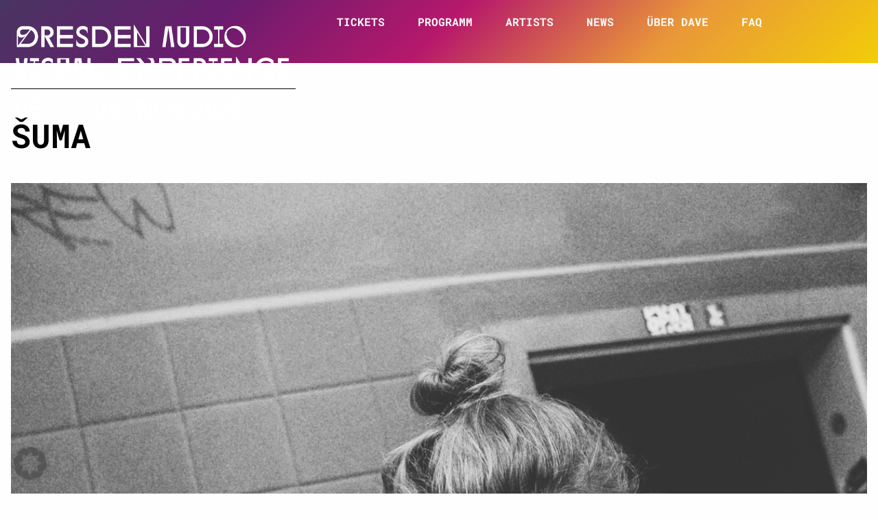

--- FILE ---
content_type: text/html; charset=UTF-8
request_url: https://www.dave-festival.de/kuenstler/suma/
body_size: 18193
content:
<!DOCTYPE html>
<html lang="de-DE">
	<head>
		<meta charset="UTF-8">
		<meta name="viewport" content="width=device-width, initial-scale=1.0">
		
		<link rel="profile" href="https://gmpg.org/xfn/11">
		<link rel="pingback" href="https://www.dave-festival.de/xmlrpc.php">

		<link rel="stylesheet" href="https://www.dave-festival.de/wp-content/themes/dave/
		fufu_2023.css" type="text/css" media="all" />

		<link rel="stylesheet" href="https://www.dave-festival.de/wp-content/themes/dave/styles/dave2025V023.css" type="text/css" media="all">


				<meta name='robots' content='index, follow, max-image-preview:large, max-snippet:-1, max-video-preview:-1' />

	<!-- This site is optimized with the Yoast SEO plugin v26.6 - https://yoast.com/wordpress/plugins/seo/ -->
	<title>šuma &#8226; DAVE Festival</title>
	<link rel="canonical" href="https://www.dave-festival.de/kuenstler/suma/" />
	<meta property="og:locale" content="de_DE" />
	<meta property="og:type" content="article" />
	<meta property="og:title" content="šuma &#8226; DAVE Festival" />
	<meta property="og:description" content="Als Teil des Dresdner Kollektivs Deeper Access hat šuma sich dem deepen und atmosphärischen Drum &amp; Bass verschrieben. Zwischen mystischen Autonomic-Klängen finden sich meist auch ein zwei treibende Trommelwirbel, die den Jungle in die Tanzbeine bringen. Wenn die Sonne rauskommt, wechselt sie aber gern auch mal den Hoodie gegen das Pailletten-Shirt und kramt den guten [&hellip;]" />
	<meta property="og:url" content="https://www.dave-festival.de/kuenstler/suma/" />
	<meta property="og:site_name" content="DAVE Festival" />
	<meta property="article:publisher" content="https://www.facebook.com/davefestival/" />
	<meta property="article:modified_time" content="2023-09-04T09:52:37+00:00" />
	<meta property="og:image" content="https://www.dave-festival.de/wp-content/uploads/2019/09/DSC_1648.jpg" />
	<meta property="og:image:width" content="1184" />
	<meta property="og:image:height" content="1184" />
	<meta property="og:image:type" content="image/jpeg" />
	<meta name="twitter:card" content="summary_large_image" />
	<meta name="twitter:site" content="@davefestival" />
	<meta name="twitter:label1" content="Geschätzte Lesezeit" />
	<meta name="twitter:data1" content="1 Minute" />
	<script type="application/ld+json" class="yoast-schema-graph">{"@context":"https://schema.org","@graph":[{"@type":"WebPage","@id":"https://www.dave-festival.de/kuenstler/suma/","url":"https://www.dave-festival.de/kuenstler/suma/","name":"šuma &#8226; DAVE Festival","isPartOf":{"@id":"https://www.dave-festival.de/#website"},"primaryImageOfPage":{"@id":"https://www.dave-festival.de/kuenstler/suma/#primaryimage"},"image":{"@id":"https://www.dave-festival.de/kuenstler/suma/#primaryimage"},"thumbnailUrl":"https://www.dave-festival.de/wp-content/uploads/2019/09/DSC_1648.jpg","datePublished":"2019-09-17T12:55:32+00:00","dateModified":"2023-09-04T09:52:37+00:00","breadcrumb":{"@id":"https://www.dave-festival.de/kuenstler/suma/#breadcrumb"},"inLanguage":"de","potentialAction":[{"@type":"ReadAction","target":["https://www.dave-festival.de/kuenstler/suma/"]}]},{"@type":"ImageObject","inLanguage":"de","@id":"https://www.dave-festival.de/kuenstler/suma/#primaryimage","url":"https://www.dave-festival.de/wp-content/uploads/2019/09/DSC_1648.jpg","contentUrl":"https://www.dave-festival.de/wp-content/uploads/2019/09/DSC_1648.jpg","width":1184,"height":1184},{"@type":"BreadcrumbList","@id":"https://www.dave-festival.de/kuenstler/suma/#breadcrumb","itemListElement":[{"@type":"ListItem","position":1,"name":"Startseite","item":"https://www.dave-festival.de/"},{"@type":"ListItem","position":2,"name":"šuma"}]},{"@type":"WebSite","@id":"https://www.dave-festival.de/#website","url":"https://www.dave-festival.de/","name":"DAVE Festival","description":"5. - 9. Nov 2025 in Dresden","potentialAction":[{"@type":"SearchAction","target":{"@type":"EntryPoint","urlTemplate":"https://www.dave-festival.de/?s={search_term_string}"},"query-input":{"@type":"PropertyValueSpecification","valueRequired":true,"valueName":"search_term_string"}}],"inLanguage":"de"}]}</script>
	<!-- / Yoast SEO plugin. -->


<link rel="alternate" title="oEmbed (JSON)" type="application/json+oembed" href="https://www.dave-festival.de/wp-json/oembed/1.0/embed?url=https%3A%2F%2Fwww.dave-festival.de%2Fkuenstler%2Fsuma%2F" />
<link rel="alternate" title="oEmbed (XML)" type="text/xml+oembed" href="https://www.dave-festival.de/wp-json/oembed/1.0/embed?url=https%3A%2F%2Fwww.dave-festival.de%2Fkuenstler%2Fsuma%2F&#038;format=xml" />
<style id='wp-img-auto-sizes-contain-inline-css' type='text/css'>
img:is([sizes=auto i],[sizes^="auto," i]){contain-intrinsic-size:3000px 1500px}
/*# sourceURL=wp-img-auto-sizes-contain-inline-css */
</style>
<style id='wp-emoji-styles-inline-css' type='text/css'>

	img.wp-smiley, img.emoji {
		display: inline !important;
		border: none !important;
		box-shadow: none !important;
		height: 1em !important;
		width: 1em !important;
		margin: 0 0.07em !important;
		vertical-align: -0.1em !important;
		background: none !important;
		padding: 0 !important;
	}
/*# sourceURL=wp-emoji-styles-inline-css */
</style>
<link rel='stylesheet' id='wp-block-library-css' href='https://www.dave-festival.de/wp-includes/css/dist/block-library/style.min.css?ver=5be6f0282f87eec37c0491196ae9efc3' type='text/css' media='all' />
<style id='wp-block-library-inline-css' type='text/css'>
/*wp_block_styles_on_demand_placeholder:696941327dfbc*/
/*# sourceURL=wp-block-library-inline-css */
</style>
<style id='classic-theme-styles-inline-css' type='text/css'>
/*! This file is auto-generated */
.wp-block-button__link{color:#fff;background-color:#32373c;border-radius:9999px;box-shadow:none;text-decoration:none;padding:calc(.667em + 2px) calc(1.333em + 2px);font-size:1.125em}.wp-block-file__button{background:#32373c;color:#fff;text-decoration:none}
/*# sourceURL=/wp-includes/css/classic-themes.min.css */
</style>
<link rel='stylesheet' id='dashicons-css' href='https://www.dave-festival.de/wp-includes/css/dashicons.min.css?ver=5be6f0282f87eec37c0491196ae9efc3' type='text/css' media='all' />
<link rel='stylesheet' id='essgrid-blocks-editor-css-css' href='https://www.dave-festival.de/wp-content/plugins/essential-grid/public/includes/builders/gutenberg/build/index.css?ver=1765952851' type='text/css' media='all' />
<link rel='stylesheet' id='wpml-blocks-css' href='https://www.dave-festival.de/wp-content/plugins/sitepress-multilingual-cms/dist/css/blocks/styles.css?ver=4.6.13' type='text/css' media='all' />
<link rel='stylesheet' id='contact-form-7-css' href='https://www.dave-festival.de/wp-content/plugins/contact-form-7/includes/css/styles.css?ver=6.1.4' type='text/css' media='all' />
<link rel='stylesheet' id='responsive-lightbox-swipebox-css' href='https://www.dave-festival.de/wp-content/plugins/responsive-lightbox/assets/swipebox/swipebox.min.css?ver=1.5.2' type='text/css' media='all' />
<link rel='stylesheet' id='wpml-legacy-post-translations-0-css' href='https://www.dave-festival.de/wp-content/plugins/sitepress-multilingual-cms/templates/language-switchers/legacy-post-translations/style.min.css?ver=1' type='text/css' media='all' />
<link rel='stylesheet' id='wpml-menu-item-0-css' href='https://www.dave-festival.de/wp-content/plugins/sitepress-multilingual-cms/templates/language-switchers/menu-item/style.min.css?ver=1' type='text/css' media='all' />
<style id='wpml-menu-item-0-inline-css' type='text/css'>
.wpml-ls-slot-2, .wpml-ls-slot-2 a, .wpml-ls-slot-2 a:visited{background-color:#dedff0;color:#101010;}.wpml-ls-slot-2:hover, .wpml-ls-slot-2:hover a, .wpml-ls-slot-2 a:hover{color:#f9f7fa;background-color:#dedff0;}.wpml-ls-slot-2.wpml-ls-current-language, .wpml-ls-slot-2.wpml-ls-current-language a, .wpml-ls-slot-2.wpml-ls-current-language a:visited{background-color:#000000;}.wpml-ls-slot-2.wpml-ls-current-language .wpml-ls-slot-2, .wpml-ls-slot-2.wpml-ls-current-language .wpml-ls-slot-2 a, .wpml-ls-slot-2.wpml-ls-current-language .wpml-ls-slot-2 a:visited{background-color:#dedff0;color:#101010;}.wpml-ls-slot-2.wpml-ls-current-language .wpml-ls-slot-2:hover, .wpml-ls-slot-2.wpml-ls-current-language .wpml-ls-slot-2:hover a, .wpml-ls-slot-2.wpml-ls-current-language .wpml-ls-slot-2 a:hover {color:#f9f7fa;background-color:#dedff0;}
/*# sourceURL=wpml-menu-item-0-inline-css */
</style>
<link rel='stylesheet' id='borlabs-cookie-custom-css' href='https://www.dave-festival.de/wp-content/cache/borlabs-cookie/1/borlabs-cookie-1-de.css?ver=3.3.23-252' type='text/css' media='all' />
<link rel='stylesheet' id='shiftnav-css' href='https://www.dave-festival.de/wp-content/plugins/shiftnav-pro/pro/assets/css/shiftnav.min.css?ver=1.5.1' type='text/css' media='all' />
<link rel='stylesheet' id='tp-fontello-css' href='https://www.dave-festival.de/wp-content/plugins/essential-grid/public/assets/font/fontello/css/fontello.css?ver=3.1.10' type='text/css' media='all' />
<link rel='stylesheet' id='esg-plugin-settings-css' href='https://www.dave-festival.de/wp-content/plugins/essential-grid/public/assets/css/settings.css?ver=3.1.10' type='text/css' media='all' />
<link rel='stylesheet' id='shiftnav-font-awesome-css' href='https://www.dave-festival.de/wp-content/plugins/shiftnav-pro/assets/css/fontawesome/css/font-awesome.min.css?ver=1.5.1' type='text/css' media='all' />
<link rel='stylesheet' id='shiftnav-light-css' href='https://www.dave-festival.de/wp-content/plugins/shiftnav-pro/assets/css/skins/light.css?ver=1.5.1' type='text/css' media='all' />
<script type="text/javascript" src="https://www.dave-festival.de/wp-includes/js/jquery/jquery.min.js?ver=3.7.1" id="jquery-core-js"></script>
<script type="text/javascript" src="https://www.dave-festival.de/wp-includes/js/jquery/jquery-migrate.min.js?ver=3.4.1" id="jquery-migrate-js"></script>
<script type="text/javascript" src="https://www.dave-festival.de/wp-content/plugins/responsive-lightbox/assets/swipebox/jquery.swipebox.min.js?ver=1.5.2" id="responsive-lightbox-swipebox-js"></script>
<script type="text/javascript" src="https://www.dave-festival.de/wp-includes/js/underscore.min.js?ver=1.13.7" id="underscore-js"></script>
<script type="text/javascript" src="https://www.dave-festival.de/wp-content/plugins/responsive-lightbox/assets/infinitescroll/infinite-scroll.pkgd.min.js?ver=4.0.1" id="responsive-lightbox-infinite-scroll-js"></script>
<script type="text/javascript" id="responsive-lightbox-js-before">
/* <![CDATA[ */
var rlArgs = {"script":"swipebox","selector":"lightbox","customEvents":"","activeGalleries":false,"animation":true,"hideCloseButtonOnMobile":false,"removeBarsOnMobile":false,"hideBars":true,"hideBarsDelay":5000,"videoMaxWidth":1080,"useSVG":true,"loopAtEnd":true,"woocommerce_gallery":false,"ajaxurl":"https:\/\/www.dave-festival.de\/wp-admin\/admin-ajax.php","nonce":"8393cc73dc","preview":false,"postId":16763,"scriptExtension":false};

//# sourceURL=responsive-lightbox-js-before
/* ]]> */
</script>
<script type="text/javascript" src="https://www.dave-festival.de/wp-content/plugins/responsive-lightbox/js/front.js?ver=2.5.5" id="responsive-lightbox-js"></script>
<script data-no-optimize="1" data-no-minify="1" data-cfasync="false" type="text/javascript" src="https://www.dave-festival.de/wp-content/cache/borlabs-cookie/1/borlabs-cookie-config-de.json.js?ver=3.3.23-204" id="borlabs-cookie-config-js"></script>
<link rel="https://api.w.org/" href="https://www.dave-festival.de/wp-json/" /><link rel="EditURI" type="application/rsd+xml" title="RSD" href="https://www.dave-festival.de/xmlrpc.php?rsd" />

<link rel='shortlink' href='https://www.dave-festival.de/?p=16763' />
<meta name="generator" content="WPML ver:4.6.13 stt:3;" />

	<!-- ShiftNav CSS 
	================================================================ -->
	<style type="text/css" id="shiftnav-dynamic-css">
		
	@media only screen and (min-width:1000px){ #shiftnav-toggle-main, .shiftnav-toggle-mobile{ display:none; } .shiftnav-wrap { padding-top:0 !important; } body.shiftnav-disable-shift-body{ padding-top:0 !important; } }

/** ShiftNav Custom Menu Styles (Customizer) **/
/* togglebar */
#shiftnav-toggle-main.shiftnav-toggle-main-entire-bar:before, #shiftnav-toggle-main .shiftnav-toggle-burger { font-size:24px; }
/* shiftnav-main */
.shiftnav.shiftnav-shiftnav-main { background:#262626; color:#ffffff; }
.shiftnav.shiftnav-shiftnav-main .shiftnav-site-title { color:#000000; font-size:24px; text-align:bold; font-weight:bold; }
.shiftnav.shiftnav-shiftnav-main ul.shiftnav-menu li.menu-item > .shiftnav-target { background:#000000; color:#ffffff; font-size:18px; }
.shiftnav.shiftnav-shiftnav-main ul.shiftnav-menu li.menu-item.shiftnav-active > .shiftnav-target, .shiftnav.shiftnav-shiftnav-main ul.shiftnav-menu li.menu-item.shiftnav-in-transition > .shiftnav-target, .shiftnav.shiftnav-shiftnav-main ul.shiftnav-menu.shiftnav-active-on-hover li.menu-item > .shiftnav-target:hover, .shiftnav.shiftnav-shiftnav-main ul.shiftnav-menu.shiftnav-active-highlight li.menu-item > .shiftnav-target:active { background:#555555; color:#ffffff; }
.shiftnav.shiftnav-shiftnav-main ul.shiftnav-menu li.menu-item.current-menu-item > .shiftnav-target, .shiftnav.shiftnav-shiftnav-main ul.shiftnav-menu li.menu-item ul.sub-menu .current-menu-item > .shiftnav-target, .shiftnav.shiftnav-shiftnav-main ul.shiftnav-menu > li.shiftnav-sub-accordion.current-menu-ancestor > .shiftnav-target, .shiftnav.shiftnav-shiftnav-main ul.shiftnav-menu > li.shiftnav-sub-shift.current-menu-ancestor > .shiftnav-target { background:#555555; color:#ffffff; }
.shiftnav.shiftnav-shiftnav-main ul.shiftnav-menu li.menu-item.shiftnav-highlight > .shiftnav-target, .shiftnav.shiftnav-shiftnav-main ul.shiftnav-menu li.menu-item ul.sub-menu .shiftnav-highlight > .shiftnav-target { background:#000000; color:#dd3333; }
.shiftnav.shiftnav-shiftnav-main ul.shiftnav-menu li.menu-item > .shiftnav-target, .shiftnav.shiftnav-shiftnav-main ul.shiftnav-menu li.menu-item > .shiftnav-submenu-activation { border:none; }
.shiftnav.shiftnav-shiftnav-main ul.shiftnav-menu li.menu-item > .shiftnav-submenu-activation { background:#000000; color:#ffffff; }
.shiftnav.shiftnav-shiftnav-main ul.shiftnav-menu li.menu-item > .shiftnav-submenu-activation:hover, .shiftnav.shiftnav-shiftnav-main ul.shiftnav-menu li.menu-item.shiftnav-active > .shiftnav-submenu-activation, .shiftnav.shiftnav-shiftnav-main ul.shiftnav-menu li.menu-item.shiftnav-in-transition > .shiftnav-submenu-activation { background:#555555; color:#ffffff; }
.shiftnav.shiftnav-shiftnav-main ul.shiftnav-menu li.shiftnav-retract .shiftnav-target { background:#333333; color:#000000; }
.shiftnav.shiftnav-shiftnav-main ul.shiftnav-menu ul.sub-menu { background:#000000; }
.shiftnav.shiftnav-shiftnav-main ul.shiftnav-menu ul.sub-menu li.menu-item > .shiftnav-target { background:#000000; color:#ffffff; }

/* Status: Loaded from Transient */

	</style>
	<!-- end ShiftNav CSS -->

	<link rel="apple-touch-icon" sizes="180x180" href="/wp-content/uploads/fbrfg/apple-touch-icon.png">
<link rel="icon" type="image/png" sizes="32x32" href="/wp-content/uploads/fbrfg/favicon-32x32.png">
<link rel="icon" type="image/png" sizes="16x16" href="/wp-content/uploads/fbrfg/favicon-16x16.png">
<link rel="manifest" href="/wp-content/uploads/fbrfg/site.webmanifest">
<link rel="mask-icon" href="/wp-content/uploads/fbrfg/safari-pinned-tab.svg" color="#5bbad5">
<link rel="shortcut icon" href="/wp-content/uploads/fbrfg/favicon.ico">
<meta name="msapplication-TileColor" content="#da532c">
<meta name="msapplication-config" content="/wp-content/uploads/fbrfg/browserconfig.xml">
<meta name="theme-color" content="#ffffff"><script data-no-optimize="1" data-no-minify="1" data-cfasync="false" data-borlabs-cookie-script-blocker-ignore>
if ('0' === '1' && ('0' === '1' || '1' === '1')) {
    window['gtag_enable_tcf_support'] = true;
}
window.dataLayer = window.dataLayer || [];
if (typeof gtag !== 'function') {
    function gtag() {
        dataLayer.push(arguments);
    }
}
gtag('set', 'developer_id.dYjRjMm', true);
if ('0' === '1' || '1' === '1') {
    if (window.BorlabsCookieGoogleConsentModeDefaultSet !== true) {
        let getCookieValue = function (name) {
            return document.cookie.match('(^|;)\\s*' + name + '\\s*=\\s*([^;]+)')?.pop() || '';
        };
        let cookieValue = getCookieValue('borlabs-cookie-gcs');
        let consentsFromCookie = {};
        if (cookieValue !== '') {
            consentsFromCookie = JSON.parse(decodeURIComponent(cookieValue));
        }
        let defaultValues = {
            'ad_storage': 'denied',
            'ad_user_data': 'denied',
            'ad_personalization': 'denied',
            'analytics_storage': 'denied',
            'functionality_storage': 'denied',
            'personalization_storage': 'denied',
            'security_storage': 'denied',
            'wait_for_update': 500,
        };
        gtag('consent', 'default', { ...defaultValues, ...consentsFromCookie });
    }
    window.BorlabsCookieGoogleConsentModeDefaultSet = true;
    let borlabsCookieConsentChangeHandler = function () {
        window.dataLayer = window.dataLayer || [];
        if (typeof gtag !== 'function') { function gtag(){dataLayer.push(arguments);} }

        let getCookieValue = function (name) {
            return document.cookie.match('(^|;)\\s*' + name + '\\s*=\\s*([^;]+)')?.pop() || '';
        };
        let cookieValue = getCookieValue('borlabs-cookie-gcs');
        let consentsFromCookie = {};
        if (cookieValue !== '') {
            consentsFromCookie = JSON.parse(decodeURIComponent(cookieValue));
        }

        consentsFromCookie.analytics_storage = BorlabsCookie.Consents.hasConsent('google-analytics-four') ? 'granted' : 'denied';

        BorlabsCookie.CookieLibrary.setCookie(
            'borlabs-cookie-gcs',
            JSON.stringify(consentsFromCookie),
            BorlabsCookie.Settings.automaticCookieDomainAndPath.value ? '' : BorlabsCookie.Settings.cookieDomain.value,
            BorlabsCookie.Settings.cookiePath.value,
            BorlabsCookie.Cookie.getPluginCookie().expires,
            BorlabsCookie.Settings.cookieSecure.value,
            BorlabsCookie.Settings.cookieSameSite.value
        );
    }
    document.addEventListener('borlabs-cookie-consent-saved', borlabsCookieConsentChangeHandler);
    document.addEventListener('borlabs-cookie-handle-unblock', borlabsCookieConsentChangeHandler);
}
if ('0' === '1') {
    document.addEventListener('borlabs-cookie-after-init', function () {
		window.BorlabsCookie.Unblock.unblockScriptBlockerId('google-analytics-four');
	});
}
</script>		<style type="text/css" id="wp-custom-css">
			/* FARBEN */

:root {

    --dave-silver: #cccccc;
    --dave-black: #000000;
    --dave-orange: #ffa200;
    --dave-midnight: #103a44;
    --dave-white: #fefefe;
    --dave-veronica: #a800ff;
}

/*
body {
    background-color: var(--dave-silver);
    background-image: url("");
    background-position: top;
    background-repeat: no-repeat;
    background-size: 100%;
    background-attachment: fixed;
    --wp--preset--color--white: var(--dave-orange);
    --wp--preset--color--vivid-red: var(--dave-white) !important;
    font-size: 18px;
    line-height: 1.4em !important;
}

body {
    margin-left: auto;
    margin-right: auto;
}

*/

@media only screen and (orientation: landscape) {
    body {
        margin-left: auto;
        margin-right: auto;
    }

    #shiftnav-toggle-main.shiftnav-toggle-edge-right {
        left: auto;
        right: 2vw !important;

        padding-top: 2rem !important;
    }

    #shiftnav-toggle-main .shiftnav-toggle-burger {
        padding-right: 0 !important;
    }
}

@media only screen and (max-width: 1139px) {

    #content-outer {
        padding-left: 0rem;
        padding-right: 0rem;
    }
}

@media only screen and (orientation: landscape) and (min-width: 1656px) {
    body {
        margin-left: auto;
        margin-right: auto;
    }
}


.blue,
a.blue,
.dave-news-date,
#content-content,
#subpage-breadcrumb,
#subpage-breadcrumb a,
#content-content h1,
#content-content h2,
#content-content h3,
#content-content h4,
h2.yellow.bigger,
.dave-subline,
.yellow,
.filter-meta,
.filter-day {
    color: var(--dave-black) !important;

}


.filter-artist-single a {
    color: var(--dave-black);
    text-decoration: none;
}


svg.icon-arrow-right {
    color: var(--dave-midnight);
    text-decoration: none;
}


svg.icon-arrow-right {
    background-color: var(--dave-white);
}

a:hover {
    color: var(--dave-midnight);
    text-decoration: none;
}

.filter-artist-single a:hover {
    color: var(--dave-veronica);
    text-decoration: none;
}


a.filter-artist-single:hover {
    color: var(--dave-midnight);
    text-decoration: none;
}

svg.icon-arrow-right:hover {
    color: var(--dave-veronica);
    text-decoration: none;
}


svg.icon-arrow-right {
    height: 18px;
    width: 18px;
    margin-left: 8px;
}

svg.icon-arrow-left {
    height: 20px;
    width: 20px;
    margin-right: 8px;
}


a.button-artist-link,
div.button-artist-link,
.button-artist-link a {
    color: var(--dave-white) !important;
    background-color: var(--dave-midnight);
    padding: 1rem;
    text-transform: uppercase;
    margin-bottom: 2rem;
    margin-top: 0;

}

a.button-artist-link:hover,
div.button-artist-link:hover,
.button-artist-link a:hover {
    color: var(--dave-white) !important;
    background-color: var(--dave-veronica);
}



.wpml-ls-slot-2 a,
.wpml-ls-slot-2 a:visited {
    background-color: var(--dave-siver);
}

#kuenstler-social svg {
    fill: var(--dave-veronica);
}

#kuenstler-social svg:hover {
    fill: var(--dave-black);
}

hr {
    margin-top: 2rem;
    margin-bottom: 2rem;
    border-top: 1px solid var(--dave-midnight);
}

.sub-menu {
    position: absolute;
    z-index: 1;

}


.sub-menu:hover {
    width: 100% !important;

}


#shiftnav-toggle-main.shiftnav-toggle-edge-right {
    left: auto;
    right: 0rem;
    padding-top: 2rem !important;
}

.shiftnav-inner {
    padding-top: 2rem;
}

@media only screen and (max-width: 999px) {
    .shiftnav ul.shiftnav-menu li.menu-item>.shiftnav-target {
        padding: 2rem !important;
        padding-top: 2rem;
        padding-bottom: 2rem;
    }
}

@media only screen and (min-width: 1000px) {
    #shiftnav-main {
        display: none;
    }
}


.background-start {
    padding-top: 5rem
}

@media only screen and (max-width: 820px) {
    .background-start {
       /* background-color: var(--dave-silver);*/
        padding-top: 2rem;
    }

}


@media only screen and (max-width: 999px) {


    /* Hamburger Icon*/
    #shiftnav-toggle-main .fa {
        color: var(--dave-white) !important;
        padding-left: 1rem;
        padding-right: 1rem;

    }
}


.subpage-headline-line {
    height: 0px;
    margin-bottom: 0px !important;
}


.wp-block-cover,
.wp-block-cover-image {

    padding: 4rem;
}


#header-subpage {
    width: 100%;
    height: 92px;
    background-repeat: no-repeat;
    background-position: bottom center;
}

body.page-template-template-list-veranstaltung {
    padding-top: 0px;
    line-height: 20px;
    padding-bottom: 0px;
}


strong {
    font-weight: bolder;
}


figure {
    margin: 0;
    padding-bottom: 2rem;
}

.filter-meta {
    font-size: 18px;
    line-height: 1.3em !important;
    padding: 0px;
    margin: 0px;
    margin-bottom: 0;
}

@media only screen and (max-width: 820px) {

    .filter-meta,
    .filter-meta a,
    .filter-meta a:hover,
    body {
        font-size: 18px;
        line-height: 1.2em;
    }
}

@media only screen and (max-width: 820px) {
    .filter-day {
        font-family: 'NeueMetanaNext-SemiBold', sans-serif;
        font-size: 24px !important;
        line-height: 1em;
        margin-top: 8rem;
        margin-bottom: 2rem;
    }
}

@media only screen and (max-width: 820px) {
    .filter-meta-bottom {
        margin-bottom: 2rem !important;
        padding-bottom: 0rem !important;
    }
}


.bi {
    overflow: visible;
    vertical-align: text-bottom;
    margin-right: 1rem;
}

@media only screen and (max-width: 820px) {
    .filter-meta-bottom {
        width: 100%;
    }
}


/* Kontaktformular */

.wpcf7-form input[type="text"],
.wpcf7-form input[type="email"],
.wpcf7-form textarea {
    width: 100%;
    line-height: 22px;
    font-size: 18px;
    text-transform: uppercase;
    text-align: center;
    color: var(--dave-black);
    border: 2px solid var(--dave-black);
    background: var(--dave-silver);
    padding: 14px;
}

.kontakt-full {
    width: 100%;
    margin-bottom: 20px;
}

.wpcf7 form .wpcf7-response-output {
    width: 50%;
    margin: 2rem 0rem;
    padding: 2rem 2rem;
    border: none;
    color: var(--dave-black);
    background: var(--dave-silver);

}

.wp-block-embed {
    overflow-wrap: break-word;
    justify-content: center;
    /*display: flex;*/
    width: 100% auto !important;
    margin-bottom: 32px;
}

.wpcf7-submit {
    line-height: 22px;
    font-size: 18px;
    text-transform: uppercase;
    text-align: center;
    color: var(--dave-white);
    border: 2px solid var(--dave-veronica);
    background: var(--dave-veronica);
    padding: 14px 50px;
    margin-top: 40px;
}


.rl-gallery-container {
    margin-bottom: 4rem;
}


/* Funded */


/* DAVE TV Video Container */

.esgbox-container {
    margin-top: 92px;
    height: 90% !important;
}

/* TEILEN Shariff */

.shariff {
    margin-bottom: 4rem;
}

#content-outer h3.smaller {
    margin-bottom: 2rem !important;
    font-size: 2rem;
}

#content-outer .shariff-button {
    width: 36px !important;
    height: 36px !important;
}

#content-outer .shariff-button a {
    background-color: var(--dave-midnight) !important
}

#content-outer .shariff-button a:hover {
    background-color: var(--dave-veronica) !important
}

.shariff .theme-round a {
    height: 36px !important;
}

.shariff .shariff-icon svg {
    width: 16px;
}		</style>
		
<script>
  (function(i,s,o,g,r,a,m){i['GoogleAnalyticsObject']=r;i[r]=i[r]||function(){
  (i[r].q=i[r].q||[]).push(arguments)},i[r].l=1*new Date();a=s.createElement(o),
  m=s.getElementsByTagName(o)[0];a.async=1;a.src=g;m.parentNode.insertBefore(a,m)
  })(window,document,'script','https://www.google-analytics.com/analytics.js','ga');

  ga('create', 'UA-54470804-3', 'auto');
  ga('send', 'pageview');

</script>

	</head>

	<body class="wp-singular kuenstler-template-default single single-kuenstler postid-16763 wp-theme-dave">

		<div id="header-fixed">
			<div id="header-outer">


				<div id="header-left">
					<a href="https://www.dave-festival.de" title="DAVE Festival">
						<img src='https://www.dave-festival.de/wp-content/themes/dave/gfx/fufu/2025/logo-dave-festival-2025.png' alt='DAVE Festival'>					</a>

					
				</div>

				<div id="header-right">
					<div class="menu-header-container"><ul id="menu-header" class="menu"><li id="menu-item-33931" class="menu-item menu-item-type-post_type menu-item-object-page menu-item-33931"><a href="https://www.dave-festival.de/tickets/">Tickets</a></li>
<li id="menu-item-33689" class="menu-item menu-item-type-custom menu-item-object-custom menu-item-33689"><a href="https://www.dave-festival.de/programm/">Programm</a></li>
<li id="menu-item-33690" class="menu-item menu-item-type-custom menu-item-object-custom menu-item-33690"><a href="https://www.dave-festival.de/artists/">Artists</a></li>
<li id="menu-item-30" class="menu-item menu-item-type-post_type menu-item-object-page menu-item-30"><a href="https://www.dave-festival.de/news/">News</a></li>
<li id="menu-item-32699" class="menu-item menu-item-type-post_type menu-item-object-page menu-item-has-children menu-item-32699"><a href="https://www.dave-festival.de/ueber-dave/">Über DAVE</a>
<ul class="sub-menu">
	<li id="menu-item-33379" class="menu-item menu-item-type-custom menu-item-object-custom menu-item-33379"><a href="https://www.dave-festival.de/ueber-dave/dave-festival/">DAVE Festival</a></li>
	<li id="menu-item-33377" class="menu-item menu-item-type-post_type menu-item-object-page menu-item-33377"><a href="https://www.dave-festival.de/ueber-dave/ganzjaehrige-projekte/">Projekte</a></li>
	<li id="menu-item-33376" class="menu-item menu-item-type-custom menu-item-object-custom menu-item-33376"><a href="https://www.dave-festival.de/ueber-dave/konzept/">Konzept</a></li>
	<li id="menu-item-32705" class="menu-item menu-item-type-custom menu-item-object-custom menu-item-32705"><a href="https://www.dave-festival.de/dave-ev/">DAVE e.V.</a></li>
</ul>
</li>
<li id="menu-item-33969" class="menu-item menu-item-type-post_type menu-item-object-page menu-item-33969"><a href="https://www.dave-festival.de/faq-2/">FAQ</a></li>
</ul></div>					<div class="clear"></div>
				</div>

				<div class="clear"></div>
			</div>
			<div class="clear"></div>
		</div>




<div id="header-subpage"></div>

<section class="outer-page">

		<h1 class="single-title">šuma</h1>

		<p class="breadcrumbs2025">
			<a href="https://www.dave-festival.de/">Dave Festival</a> / <a href="https://www.dave-festival.de/artists/">Artists</a> / <a href="https://www.dave-festival.de/kuenstler/suma/">šuma</a>
		</p>

		<article class="grid-2">

			<section class="filter-holder-single" aria-label="Artistinformation Schnellübersicht">
				
				<figure class="single-artist"> 
					<img src="https://www.dave-festival.de/wp-content/uploads/2019/09/DSC_1648.jpg" alt="Artistfoto von šuma">
				</figure>

								 <h2>Event:</h2> 
				<h2>Social Media:</h2>
				
				<nav class="kuenstler-social">


					

											<nav-item>
						<a href="https://www.instagram.com/silvatschko/" title="Instagram" target="_blank">
							<svg viewBox="0 0 100 100" fill="currentColor" fill="currentColor">
							<path d="M50,17c10.8,0,12.1,0,16.3,0.2c3.9,0.2,6.1,0.8,7.5,1.4c1.9,0.7,3.2,1.6,4.6,3c1.4,1.4,2.3,2.8,3,4.6
								c0.6,1.4,1.2,3.6,1.4,7.5c0.2,4.3,0.2,5.5,0.2,16.3s0,12.1-0.2,16.3c-0.2,3.9-0.8,6.1-1.4,7.5c-0.7,1.9-1.6,3.2-3,4.6
								c-1.4,1.4-2.8,2.3-4.6,3c-1.4,0.6-3.6,1.2-7.5,1.4c-4.3,0.2-5.5,0.2-16.3,0.2S38,83.2,33.7,83c-3.9-0.2-6.1-0.8-7.5-1.4
								c-1.9-0.7-3.2-1.6-4.6-3c-1.4-1.4-2.3-2.8-3-4.6c-0.6-1.4-1.2-3.6-1.4-7.5c-0.2-4.3-0.2-5.5-0.2-16.3s0-12.1,0.2-16.3
								c0.2-3.9,0.8-6.1,1.4-7.5c0.7-1.9,1.6-3.2,3-4.6c1.4-1.4,2.8-2.3,4.6-3c1.4-0.6,3.6-1.2,7.5-1.4C38,17,39.3,17,50,17 M50,9.7
								c-11,0-12.3,0-16.7,0.2c-4.3,0.2-7.2,0.9-9.8,1.9c-2.7,1-4.9,2.4-7.2,4.7c-2.2,2.2-3.6,4.5-4.7,7.2c-1,2.6-1.7,5.5-1.9,9.8
								c-0.2,4.3-0.2,5.7-0.2,16.7c0,11,0,12.3,0.2,16.7c0.2,4.3,0.9,7.2,1.9,9.8c1,2.7,2.4,4.9,4.7,7.2c2.2,2.2,4.5,3.6,7.2,4.7
								c2.6,1,5.5,1.7,9.8,1.9c4.3,0.2,5.7,0.2,16.7,0.2s12.3,0,16.7-0.2c4.3-0.2,7.2-0.9,9.8-1.9c2.7-1,4.9-2.4,7.2-4.7
								c2.2-2.2,3.6-4.5,4.7-7.2c1-2.6,1.7-5.5,1.9-9.8c0.2-4.3,0.2-5.7,0.2-16.7s0-12.3-0.2-16.7c-0.2-4.3-0.9-7.2-1.9-9.8
								c-1-2.7-2.4-4.9-4.7-7.2c-2.2-2.2-4.5-3.6-7.2-4.7c-2.6-1-5.5-1.7-9.8-1.9C62.4,9.7,61,9.7,50,9.7L50,9.7z"/>
							<path d="M50,29.3c-11.5,0-20.7,9.3-20.7,20.7S38.6,70.8,50,70.8s20.7-9.3,20.7-20.7S61.5,29.3,50,29.3z M50,63.6
								c-7.4,0-13.5-6-13.5-13.5s6-13.5,13.5-13.5s13.5,6,13.5,13.5S57.5,63.6,50,63.6z"/>
							<circle cx="71.6" cy="28.5" r="4.8"/>
						</svg>
						</a>
						</nav-item>
					
							
						<nav-item>				
						<a href="https://www.soundcloud.com/suma_dpr_xs" title="SoundCloud" target="_blank">
							<svg viewBox="0 0 100 100" fill="currentColor" fill="currentColor">
							<path d="M8.8,50.8c-0.2,0-0.4,0.2-0.4,0.4c0,0-0.9,8.2-0.9,8.2l0.9,8c0,0.2,0.2,0.4,0.4,0.4c0.2,0,0.3-0.2,0.4-0.4l1-8
								l-1-8.2C9.1,51,9,50.8,8.8,50.8z"/>
							<path d="M5.4,54c-0.2,0-0.3,0.1-0.4,0.4l-0.7,5.1l0.7,5c0,0.2,0.2,0.4,0.4,0.4c0.2,0,0.3-0.1,0.4-0.4l0.8-5l-0.8-5.1
								C5.7,54.1,5.6,54,5.4,54z"/>
							<path d="M12.4,49.2c-0.2,0-0.4,0.2-0.5,0.4c0,0-0.9,9.7-0.9,9.7l0.9,9.4c0,0.3,0.2,0.4,0.5,0.4c0.2,0,0.4-0.2,0.5-0.4
								l1-9.4l-1-9.7C12.8,49.4,12.6,49.2,12.4,49.2z"/>
							<path d="M16,48.9c-0.3,0-0.5,0.2-0.5,0.5l-0.8,10l0.8,9.7c0,0.3,0.3,0.5,0.5,0.5c0.3,0,0.5-0.2,0.5-0.5l0.9-9.7
								l-0.9-10C16.5,49.1,16.3,48.9,16,48.9z"/>
							<polygon class="st0" points="20.2,69.2 20.2,69.2 20.2,69.2  "/>
							<path d="M20.2,50.1c0-0.3-0.3-0.6-0.6-0.6c-0.3,0-0.6,0.3-0.6,0.6l-0.8,9.3l0.8,9.8c0,0.3,0.3,0.6,0.6,0.6
								c0.3,0,0.6-0.3,0.6-0.6l0.9-9.8L20.2,50.1z"/>
							<path d="M23.3,43.6c-0.4,0-0.7,0.3-0.7,0.7c0,0-0.7,15.1-0.7,15.1l0.7,9.8c0,0.4,0.3,0.7,0.7,0.7
								c0.4,0,0.7-0.3,0.7-0.7v0l0.8-9.8L24,44.3C24,43.9,23.27,43.6,23.3,43.6z"/>
							<path d="M27,40.2c-0.4,0-0.8,0.3-0.8,0.8c0,0-0.7,18.6-0.7,18.6l0.7,9.7c0,0.4,0.4,0.8,0.8,0.8c0.4,0,0.7-0.3,0.8-0.8
								l0,0l0.8-9.7l-0.8-18.6C27.7,40.5,27.4,40.2,27,40.2z"/>
							<path d="M30.8,38.5c-0.5,0-0.8,0.4-0.8,0.8c0,0-0.6,20.1-0.6,20.1l0.6,9.6c0,0.5,0.4,0.8,0.8,0.8
								c0.5,0,0.8-0.4,0.8-0.8l0,0l0.7-9.6l-0.7-20.1C31.6,38.9,31.2,38.5,30.8,38.5z"/>
							<path  d="M35.4,38.7c0-0.5-0.4-0.9-0.9-0.9c-0.5,0-0.9,0.4-0.9,0.9L33,59.4l0.6,9.5c0,0.5,0.4,0.9,0.9,0.9
								c0.5,0,0.9-0.4,0.9-0.9l0.6-9.5L35.4,38.7z"/>
							<polygon points="35.4,69 35.4,69 35.4,69    "/>
							<path d="M38.3,38.2c-0.6,0-1,0.4-1,1l-0.5,20.2l0.5,9.4c0,0.6,0.5,1,1,1c0.5,0,1-0.4,1-1v0l0.6-9.4l-0.6-20.2
								C39.3,38.6,38.9,38.2,38.3,38.2z"/>
							<path d="M42.1,38.8c-0.6,0-1.1,0.5-1.1,1.1l-0.5,19.5l0.5,9.4c0,0.6,0.5,1.1,1.1,1.1c0.6,0,1.1-0.5,1.1-1.1v0l0.5-9.4
								l-0.5-19.5C43.2,39.3,42.7,38.8,42.1,38.8z"/>
							<path d="M46.6,35.3c-0.2-0.1-0.4-0.2-0.6-0.2c-0.2,0-0.4,0.1-0.6,0.2c-0.3,0.2-0.5,0.6-0.5,1l0,0.2l-0.4,23
								c0,0,0.4,9.3,0.4,9.3c0,0,0,0,0,0c0,0.3,0.1,0.5,0.3,0.7c0.2,0.3,0.5,0.4,0.9,0.4c0.3,0,0.6-0.1,0.8-0.3c0.2-0.2,0.3-0.5,0.3-0.8
								l0-0.9l0.4-8.4l-0.5-23.2C47.1,35.8,46.9,35.5,46.6,35.3z"/>
							<polygon points="47.2,68.8 47.2,68.8 47.2,68.8 47.2,68.8 47.2,68.8 47.2,68.8 47.2,68.8  "/>
							<path d="M50.5,33.1c-0.2-0.1-0.4-0.2-0.6-0.2c-0.3,0-0.6,0.1-0.8,0.3c-0.3,0.2-0.5,0.6-0.5,1l0,0.1l-0.5,25.2l0.3,4.7
								l0.3,4.5c0,0.7,0.6,1.2,1.2,1.2c0.7,0,1.2-0.6,1.2-1.2v0v0l0.6-9.2v0l-0.6-25.3C51.1,33.7,50.8,33.3,50.5,33.1z"/>
							<path d="M84.5,47.5c-1.5,0-3,0.3-4.3,0.9c-0.9-10.1-9.4-18.1-19.7-18.1c-2.5,0-5,0.5-7.2,1.3c-0.8,0.3-1.1,0.7-1.1,1.3
								c0,0,0,35.7,0,35.7c0,0.7,0.5,1.2,1.2,1.3c0,0,31.2,0,31.2,0c6.2,0,11.2-5,11.2-11.2C95.7,52.5,90.7,47.5,84.5,47.5z"/>
						</svg>
						</a>
						</nav-item>
					

					

					

					

					

					

											<nav-item>			
						<a href="https://www.facebook.com/silva.schlosser" title="Facebook" target="_blank">
							<svg viewBox="0 0 100 100" fill="currentColor">
							<path d="M69.1,11.6l-10,0
								c-11.2,0-18.4,7.4-18.4,18.9v8.7h-10c-0.9,0-1.6,0.7-1.6,1.6v12.6c0,0.9,0.7,1.6,1.6,1.6h10v31.9c0,0.9,0.7,1.6,1.6,1.6h13.1
								c0.9,0,1.6-0.7,1.6-1.6V55h11.7c0.9,0,1.6-0.7,1.6-1.6l0-12.6c0-0.4-0.2-0.8-0.5-1.1c-0.3-0.3-0.7-0.5-1.1-0.5H56.9v-7.4
								c0-3.6,0.8-5.4,5.5-5.4l6.7,0c0.9,0,1.6-0.7,1.6-1.6V13.2C70.6,12.3,69.9,11.6,69.1,11.6L69.1,11.6z M69.1,11.6"/>
                        </svg>
						</a>
						</nav-item>
					

					

					
				</nav>

			</section>


			<section>
					<p>Als Teil des Dresdner Kollektivs Deeper Access hat šuma sich dem deepen und atmosphärischen Drum &amp; Bass verschrieben. Zwischen mystischen Autonomic-Klängen finden sich meist auch ein zwei treibende Trommelwirbel, die den Jungle in die Tanzbeine bringen. Wenn die Sonne rauskommt, wechselt sie aber gern auch mal den Hoodie gegen das Pailletten-Shirt und kramt den guten alten Liquid-Ordner hervor.<br />
Seit 2018 ist sie in den Kellern der Dresdener Szene zu hören und hat in ihrem ersten DJ-Jahr bereits den DAVE DJ-Contest gewonnen.<br />
Wenn sie nicht gerade selbst die Regler hinter dem Mischpult dreht, ist sie immer auf der Suche nach experimentellen Künstler*innen für den Crew-eigenen Podcast und vernetzt sich dabei über die Landesgrenzen hinaus.</p>
			</section>
	
			<section aria-label="Auf Social Media teilen">
				<h3>Teilen:</h3>
				<div class="shariff shariff-align-center shariff-widget-align-center" style="display:none"><ul class="shariff-buttons theme-round orientation-horizontal buttonsize-medium"><li class="shariff-button facebook" style="background-color:#691c6e"><a href="https://www.facebook.com/sharer/sharer.php?u=https%3A%2F%2Fwww.dave-festival.de%2Fkuenstler%2Fsuma%2F" title="Bei Facebook teilen" aria-label="Bei Facebook teilen" role="button" rel="nofollow" class="shariff-link" style="; background-color:#000000; color:#fff" target="_blank"><span class="shariff-icon" style=""><svg width="32px" height="20px" xmlns="http://www.w3.org/2000/svg" viewBox="0 0 18 32"><path fill="#3b5998" d="M17.1 0.2v4.7h-2.8q-1.5 0-2.1 0.6t-0.5 1.9v3.4h5.2l-0.7 5.3h-4.5v13.6h-5.5v-13.6h-4.5v-5.3h4.5v-3.9q0-3.3 1.9-5.2t5-1.8q2.6 0 4.1 0.2z"/></svg></span></a></li><li class="shariff-button twitter" style="background-color:#691c6e"><a href="https://twitter.com/share?url=https%3A%2F%2Fwww.dave-festival.de%2Fkuenstler%2Fsuma%2F&text=%C5%A1uma" title="Bei X teilen" aria-label="Bei X teilen" role="button" rel="noopener nofollow" class="shariff-link" style="; background-color:#000000; color:#fff" target="_blank"><span class="shariff-icon" style=""><svg width="32px" height="20px" xmlns="http://www.w3.org/2000/svg" viewBox="0 0 24 24"><path fill="#000" d="M14.258 10.152L23.176 0h-2.113l-7.747 8.813L7.133 0H0l9.352 13.328L0 23.973h2.113l8.176-9.309 6.531 9.309h7.133zm-2.895 3.293l-.949-1.328L2.875 1.56h3.246l6.086 8.523.945 1.328 7.91 11.078h-3.246zm0 0"/></svg></span></a></li><li class="shariff-button whatsapp" style="background-color:#691c6e"><a href="https://api.whatsapp.com/send?text=https%3A%2F%2Fwww.dave-festival.de%2Fkuenstler%2Fsuma%2F%20%C5%A1uma" title="Bei Whatsapp teilen" aria-label="Bei Whatsapp teilen" role="button" rel="noopener nofollow" class="shariff-link" style="; background-color:#000000; color:#fff" target="_blank"><span class="shariff-icon" style=""><svg width="32px" height="20px" xmlns="http://www.w3.org/2000/svg" viewBox="0 0 32 32"><path fill="#34af23" d="M17.6 17.4q0.2 0 1.7 0.8t1.6 0.9q0 0.1 0 0.3 0 0.6-0.3 1.4-0.3 0.7-1.3 1.2t-1.8 0.5q-1 0-3.4-1.1-1.7-0.8-3-2.1t-2.6-3.3q-1.3-1.9-1.3-3.5v-0.1q0.1-1.6 1.3-2.8 0.4-0.4 0.9-0.4 0.1 0 0.3 0t0.3 0q0.3 0 0.5 0.1t0.3 0.5q0.1 0.4 0.6 1.6t0.4 1.3q0 0.4-0.6 1t-0.6 0.8q0 0.1 0.1 0.3 0.6 1.3 1.8 2.4 1 0.9 2.7 1.8 0.2 0.1 0.4 0.1 0.3 0 1-0.9t0.9-0.9zM14 26.9q2.3 0 4.3-0.9t3.6-2.4 2.4-3.6 0.9-4.3-0.9-4.3-2.4-3.6-3.6-2.4-4.3-0.9-4.3 0.9-3.6 2.4-2.4 3.6-0.9 4.3q0 3.6 2.1 6.6l-1.4 4.2 4.3-1.4q2.8 1.9 6.2 1.9zM14 2.2q2.7 0 5.2 1.1t4.3 2.9 2.9 4.3 1.1 5.2-1.1 5.2-2.9 4.3-4.3 2.9-5.2 1.1q-3.5 0-6.5-1.7l-7.4 2.4 2.4-7.2q-1.9-3.2-1.9-6.9 0-2.7 1.1-5.2t2.9-4.3 4.3-2.9 5.2-1.1z"/></svg></span></a></li><li class="shariff-button telegram" style="background-color:#691c6e"><a href="https://telegram.me/share/url?url=https%3A%2F%2Fwww.dave-festival.de%2Fkuenstler%2Fsuma%2F&text=%C5%A1uma" title="Bei Telegram teilen" aria-label="Bei Telegram teilen" role="button" rel="noopener nofollow" class="shariff-link" style="; background-color:#000000; color:#fff" target="_blank"><span class="shariff-icon" style=""><svg width="32px" height="20px" xmlns="http://www.w3.org/2000/svg" viewBox="0 0 32 32"><path fill="#0088cc" d="M30.8 6.5l-4.5 21.4c-.3 1.5-1.2 1.9-2.5 1.2L16.9 24l-3.3 3.2c-.4.4-.7.7-1.4.7l.5-7L25.5 9.2c.6-.5-.1-.8-.9-.3l-15.8 10L2 16.7c-1.5-.5-1.5-1.5.3-2.2L28.9 4.3c1.3-.5 2.3.3 1.9 2.2z"/></svg></span></a></li><li class="shariff-button threema shariff-mobile" style="background-color:#691c6e"><a href="threema://compose?text=%C5%A1uma%20https%3A%2F%2Fwww.dave-festival.de%2Fkuenstler%2Fsuma%2F" title="Bei Threema teilen" aria-label="Bei Threema teilen" role="button" rel="noopener nofollow" class="shariff-link" style="; background-color:#000000; color:#fff" target="_blank"><span class="shariff-icon" style=""><svg width="32px" height="20px" xmlns="http://www.w3.org/2000/svg" viewBox="0 0 32 32"><path fill="#1f1f1f" d="M30.8 10.9c-0.3-1.4-0.9-2.6-1.8-3.8-2-2.6-5.5-4.5-9.4-5.2-1.3-0.2-1.9-0.3-3.5-0.3s-2.2 0-3.5 0.3c-4 0.7-7.4 2.6-9.4 5.2-0.9 1.2-1.5 2.4-1.8 3.8-0.1 0.5-0.2 1.2-0.2 1.6 0 0.4 0.1 1.1 0.2 1.6 0.4 1.9 1.3 3.4 2.9 5 0.8 0.8 0.8 0.8 0.7 1.3 0 0.6-0.5 1.6-1.7 3.6-0.3 0.5-0.5 0.9-0.5 0.9 0 0.1 0.1 0.1 0.5 0 0.8-0.2 2.3-0.6 5.6-1.6 1.1-0.3 1.3-0.4 2.3-0.4 0.8 0 1.1 0 2.3 0.2 1.5 0.2 3.5 0.2 4.9 0 5.1-0.6 9.3-2.9 11.4-6.3 0.5-0.9 0.9-1.8 1.1-2.8 0.1-0.5 0.2-1.1 0.2-1.6 0-0.7-0.1-1.1-0.2-1.6-0.3-1.4 0.1 0.5 0 0zM20.6 17.3c0 0.4-0.4 0.8-0.8 0.8h-7.7c-0.4 0-0.8-0.4-0.8-0.8v-4.6c0-0.4 0.4-0.8 0.8-0.8h0.2l0-1.6c0-0.9 0-1.8 0.1-2 0.1-0.6 0.6-1.2 1.1-1.7s1.1-0.7 1.9-0.8c1.8-0.3 3.7 0.7 4.2 2.2 0.1 0.3 0.1 0.7 0.1 2.1v0 1.7h0.1c0.4 0 0.8 0.4 0.8 0.8v4.6zM15.6 7.3c-0.5 0.1-0.8 0.3-1.2 0.6s-0.6 0.8-0.7 1.3c0 0.2 0 0.8 0 1.5l0 1.2h4.6v-1.3c0-1 0-1.4-0.1-1.6-0.3-1.1-1.5-1.9-2.6-1.7zM25.8 28.2c0 1.2-1 2.2-2.1 2.2s-2.1-1-2.1-2.1c0-1.2 1-2.1 2.2-2.1s2.2 1 2.2 2.2zM18.1 28.2c0 1.2-1 2.2-2.1 2.2s-2.1-1-2.1-2.1c0-1.2 1-2.1 2.2-2.1s2.2 1 2.2 2.2zM10.4 28.2c0 1.2-1 2.2-2.1 2.2s-2.1-1-2.1-2.1c0-1.2 1-2.1 2.2-2.1s2.2 1 2.2 2.2z"/></svg></span></a></li></ul></div>			</section>

		</article>

		<a href="https://www.dave-festival.de/artists/" class="button-navi-link">
			<svg xmlns="http://www.w3.org/2000/svg" viewBox="0 0 448 512" fill="currentColor"  class="icon-arrow-left" >
				<!--!Font Awesome Free 6.7.2 by @fontawesome - https://fontawesome.com License - https://fontawesome.com/license/free Copyright 2025 Fonticons, Inc.-->
				<path d="M438.6 278.6c12.5-12.5 12.5-32.8 0-45.3l-160-160c-12.5-12.5-32.8-12.5-45.3 0s-12.5 32.8 0 45.3L338.8 224 32 224c-17.7 0-32 14.3-32 32s14.3 32 32 32l306.7 0L233.4 393.4c-12.5 12.5-12.5 32.8 0 45.3s32.8 12.5 45.3 0l160-160z"/>		
			</svg>Artists
		</a>

</section>


<div class="background-start">
	<section class="outer">
        <hr>
        <article class="donations" aria-label="donations">
            <p>Wenn du unsere ehrenamtliche Arbeit unterstützen möchtest, dann kannst du das gern mit einer Spende tun. 
                Jeder Betrag zählt und hilft uns. Vielen Dank!</br>
                Paypal: <a href="https://www.paypal.me/DAVEFestival" class="text-link">www.paypal.me/DAVEFestival</a>
            </p>
	    
	        <p>Spendenkonto:</br>
                DAVE e.V.</br>
                IBAN DE91 8505 0300 0221 1792 24</br>
                BIC: OSDDDE81XXX</br>
                Bank: Ostsächsische Sparkasse Dresden
            </p>
        </article>
    
		<!-- <div class="centered"> -->
			<h3 class="centered fundedby">Funded By</h3>
		<!-- </div> -->
        <article class="funded-grid" aria-label="logo of funding partners">
                    <a href="https://www.kdfs.de/" target="_blank" ><img src="https://dave-festival.de/wp-content/themes/dave/gfx/fufu/2024/funded-logos/KDFS2.png" alt="Logo der Kulturstiftung des Freistaates Sachsen"></a>
                    <a href="https://www.dresden.de/de/rathaus/aemter-und-einrichtungen/oe/dborg/stadt_dresden_6894.php" target="_blank"><img src="https://dave-festival.de/wp-content/themes/dave/gfx/fufu/2024/funded-logos/LH-Dresden2.png" alt="Logo der Landeshauptstadt Dresden"></a>
                     <a href="https://www.ostsaechsische-sparkasse-dresden.de/de/home.html" target="_blank" ><img src="https://dave-festival.de/wp-content/themes/dave/gfx/fufu/2024/funded-logos/OSK4.png" alt="Logo der Ostsächsische Sparkasse"></a>
        </article>
    

    </section>

</div>

<div id="footer-outer">
	<div id="footer-left">
        <ul class="footer-flex">
            <li>
                <a href="https://www.dave-festival.de/datenschutz/">
                     Datenschutz
                </a>
            </li>
            <li>
                <a href="https://www.dave-festival.de/impressum/">
                    Impressum
                </a>
            </li>
            <li>
                <a href="https://www.dave-festival.de/kontakt/">
                    Kontakt
                </a>
            </li>
                        <li>
                <a href="https://www.dave-festival.de/erklaerung-zur-barrierefreiheit/">
                   Barrierefreiheit
                </a>
            </li>
        </ul>

        <ul class="footer-flex">
            <li>
                <a href="https://www.dave-festival.de/news/">
                    News
                </a>
            </li>
            <li>
                <a href="https://www.dave-festival.de/ueber-dave/">
                     Über DAVE
                </a>
            </li>
            <li>
                <a href="https://www.dave-festival.de/ueber-dave/ganzjaehrige-projekte/">
                    Projekte
                </a>
            </li>
            <li>
                <a href="https://www.dave-festival.de/dave-ev/">
                    DAVE e.V.
                </a>
            </li>
        </ul>

        <ul class="footer-flex">
            <li>
                <a href="https://www.dave-festival.de/podcasts-2/">
                    Podcast
                </a>
            </li>
            <li>
                <a href="https://www.dave-festival.de/dave-radio/">
                     Radio
                </a>
            </li>
            <li>
                <a href="https://www.dave-festival.de/dave-playlists/">
                    Playlists
                </a>
            </li>
            <li>
                <a href="https://www.dave-festival.de/davetv/">
                    DAVE TV
                </a>
            </li>
        </ul>

        <ul class="footer-flex">
            <li>
                <a href="https://www.dave-festival.de/archiv/">
                    Archiv
                </a>
            </li>
            <li>
                <a href="https://www.dave-festival.de/presse/">
                     Presse
                </a>
            </li>
            <li>
                <a href="https://www.dave-festival.de/downloads/">
                    Downloads
                </a>
            </li>
            <li>
                <a href="https://www.dave-festival.de/partner/">
                    Partner
                </a>
            </li>
        </ul>

		
	</div>

	<div id="footer-right">
		<a href="https://www.facebook.com/davefestival" target="_blank" aria-label="Folge DAVE Festival auf facebook">
            <svg viewBox="0 0 100 100">
				<path d="M69.1,11.6l-10,0
                c-11.2,0-18.4,7.4-18.4,18.9v8.7h-10c-0.9,0-1.6,0.7-1.6,1.6v12.6c0,0.9,0.7,1.6,1.6,1.6h10v31.9c0,0.9,0.7,1.6,1.6,1.6h13.1
                c0.9,0,1.6-0.7,1.6-1.6V55h11.7c0.9,0,1.6-0.7,1.6-1.6l0-12.6c0-0.4-0.2-0.8-0.5-1.1c-0.3-0.3-0.7-0.5-1.1-0.5H56.9v-7.4
                c0-3.6,0.8-5.4,5.5-5.4l6.7,0c0.9,0,1.6-0.7,1.6-1.6V13.2C70.6,12.3,69.9,11.6,69.1,11.6L69.1,11.6z M69.1,11.6"/>
            </svg>
        </a> 
                                    
        <a href="https://www.instagram.com/davefestival" target="_blank" aria-label="Folge DAVE Festival auf instagram">
            <svg viewBox="0 0 100 100">
                                             <path d="M50,17c10.8,0,12.1,0,16.3,0.2c3.9,0.2,6.1,0.8,7.5,1.4c1.9,0.7,3.2,1.6,4.6,3c1.4,1.4,2.3,2.8,3,4.6
                                                c0.6,1.4,1.2,3.6,1.4,7.5c0.2,4.3,0.2,5.5,0.2,16.3s0,12.1-0.2,16.3c-0.2,3.9-0.8,6.1-1.4,7.5c-0.7,1.9-1.6,3.2-3,4.6
                                                c-1.4,1.4-2.8,2.3-4.6,3c-1.4,0.6-3.6,1.2-7.5,1.4c-4.3,0.2-5.5,0.2-16.3,0.2S38,83.2,33.7,83c-3.9-0.2-6.1-0.8-7.5-1.4
                                                c-1.9-0.7-3.2-1.6-4.6-3c-1.4-1.4-2.3-2.8-3-4.6c-0.6-1.4-1.2-3.6-1.4-7.5c-0.2-4.3-0.2-5.5-0.2-16.3s0-12.1,0.2-16.3
                                                c0.2-3.9,0.8-6.1,1.4-7.5c0.7-1.9,1.6-3.2,3-4.6c1.4-1.4,2.8-2.3,4.6-3c1.4-0.6,3.6-1.2,7.5-1.4C38,17,39.3,17,50,17 M50,9.7
                                                c-11,0-12.3,0-16.7,0.2c-4.3,0.2-7.2,0.9-9.8,1.9c-2.7,1-4.9,2.4-7.2,4.7c-2.2,2.2-3.6,4.5-4.7,7.2c-1,2.6-1.7,5.5-1.9,9.8
                                                c-0.2,4.3-0.2,5.7-0.2,16.7c0,11,0,12.3,0.2,16.7c0.2,4.3,0.9,7.2,1.9,9.8c1,2.7,2.4,4.9,4.7,7.2c2.2,2.2,4.5,3.6,7.2,4.7
                                                c2.6,1,5.5,1.7,9.8,1.9c4.3,0.2,5.7,0.2,16.7,0.2s12.3,0,16.7-0.2c4.3-0.2,7.2-0.9,9.8-1.9c2.7-1,4.9-2.4,7.2-4.7
                                                c2.2-2.2,3.6-4.5,4.7-7.2c1-2.6,1.7-5.5,1.9-9.8c0.2-4.3,0.2-5.7,0.2-16.7s0-12.3-0.2-16.7c-0.2-4.3-0.9-7.2-1.9-9.8
                                                c-1-2.7-2.4-4.9-4.7-7.2c-2.2-2.2-4.5-3.6-7.2-4.7c-2.6-1-5.5-1.7-9.8-1.9C62.4,9.7,61,9.7,50,9.7L50,9.7z"/>
                                            <path d="M50,29.3c-11.5,0-20.7,9.3-20.7,20.7S38.6,70.8,50,70.8s20.7-9.3,20.7-20.7S61.5,29.3,50,29.3z M50,63.6
                                                c-7.4,0-13.5-6-13.5-13.5s6-13.5,13.5-13.5s13.5,6,13.5,13.5S57.5,63.6,50,63.6z"/>
                                            <circle cx="71.6" cy="28.5" r="4.8"/>
            </svg>
        </a> 
                                    
        <a href="https://soundcloud.com/davefestival" target="_blank" aria-label="Folge DAVE Festival auf soundcloud">
            <svg viewBox="0 0 100 100">
                                        <path d="M8.8,50.8c-0.2,0-0.4,0.2-0.4,0.4c0,0-0.9,8.2-0.9,8.2l0.9,8c0,0.2,0.2,0.4,0.4,0.4c0.2,0,0.3-0.2,0.4-0.4l1-8
                                            l-1-8.2C9.1,51,9,50.8,8.8,50.8z"/>
                                        <path d="M5.4,54c-0.2,0-0.3,0.1-0.4,0.4l-0.7,5.1l0.7,5c0,0.2,0.2,0.4,0.4,0.4c0.2,0,0.3-0.1,0.4-0.4l0.8-5l-0.8-5.1
                                            C5.7,54.1,5.6,54,5.4,54z"/>
                                        <path d="M12.4,49.2c-0.2,0-0.4,0.2-0.5,0.4c0,0-0.9,9.7-0.9,9.7l0.9,9.4c0,0.3,0.2,0.4,0.5,0.4c0.2,0,0.4-0.2,0.5-0.4
                                            l1-9.4l-1-9.7C12.8,49.4,12.6,49.2,12.4,49.2z"/>
                                        <path d="M16,48.9c-0.3,0-0.5,0.2-0.5,0.5l-0.8,10l0.8,9.7c0,0.3,0.3,0.5,0.5,0.5c0.3,0,0.5-0.2,0.5-0.5l0.9-9.7
                                            l-0.9-10C16.5,49.1,16.3,48.9,16,48.9z"/>
                                        <polygon class="st0" points="20.2,69.2 20.2,69.2 20.2,69.2  "/>
                                        <path d="M20.2,50.1c0-0.3-0.3-0.6-0.6-0.6c-0.3,0-0.6,0.3-0.6,0.6l-0.8,9.3l0.8,9.8c0,0.3,0.3,0.6,0.6,0.6
                                            c0.3,0,0.6-0.3,0.6-0.6l0.9-9.8L20.2,50.1z"/>
                                        <path d="M23.3,43.6c-0.4,0-0.7,0.3-0.7,0.7c0,0-0.7,15.1-0.7,15.1l0.7,9.8c0,0.4,0.3,0.7,0.7,0.7
                                            c0.4,0,0.7-0.3,0.7-0.7v0l0.8-9.8L24,44.3C24,43.9,23.7,43.6,23.3,43.6z"/>
                                        <path d="M27,40.2c-0.4,0-0.8,0.3-0.8,0.8c0,0-0.7,18.6-0.7,18.6l0.7,9.7c0,0.4,0.4,0.8,0.8,0.8c0.4,0,0.7-0.3,0.8-0.8
                                            l0,0l0.8-9.7l-0.8-18.6C27.7,40.5,27.4,40.2,27,40.2z"/>
                                        <path d="M30.8,38.5c-0.5,0-0.8,0.4-0.8,0.8c0,0-0.6,20.1-0.6,20.1l0.6,9.6c0,0.5,0.4,0.8,0.8,0.8
                                            c0.5,0,0.8-0.4,0.8-0.8l0,0l0.7-9.6l-0.7-20.1C31.6,38.9,31.2,38.5,30.8,38.5z"/>
                                        <path  d="M35.4,38.7c0-0.5-0.4-0.9-0.9-0.9c-0.5,0-0.9,0.4-0.9,0.9L33,59.4l0.6,9.5c0,0.5,0.4,0.9,0.9,0.9
                                            c0.5,0,0.9-0.4,0.9-0.9l0.6-9.5L35.4,38.7z"/>
                                        <polygon points="35.4,69 35.4,69 35.4,69    "/>
                                        <path d="M38.3,38.2c-0.6,0-1,0.4-1,1l-0.5,20.2l0.5,9.4c0,0.6,0.5,1,1,1c0.5,0,1-0.4,1-1v0l0.6-9.4l-0.6-20.2
                                            C39.3,38.6,38.9,38.2,38.3,38.2z"/>
                                        <path d="M42.1,38.8c-0.6,0-1.1,0.5-1.1,1.1l-0.5,19.5l0.5,9.4c0,0.6,0.5,1.1,1.1,1.1c0.6,0,1.1-0.5,1.1-1.1v0l0.5-9.4
                                            l-0.5-19.5C43.2,39.3,42.7,38.8,42.1,38.8z"/>
                                        <path d="M46.6,35.3c-0.2-0.1-0.4-0.2-0.6-0.2c-0.2,0-0.4,0.1-0.6,0.2c-0.3,0.2-0.5,0.6-0.5,1l0,0.2l-0.4,23
                                            c0,0,0.4,9.3,0.4,9.3c0,0,0,0,0,0c0,0.3,0.1,0.5,0.3,0.7c0.2,0.3,0.5,0.4,0.9,0.4c0.3,0,0.6-0.1,0.8-0.3c0.2-0.2,0.3-0.5,0.3-0.8
                                            l0-0.9l0.4-8.4l-0.5-23.2C47.1,35.8,46.9,35.5,46.6,35.3z"/>
                                        <polygon points="47.2,68.8 47.2,68.8 47.2,68.8 47.2,68.8 47.2,68.8 47.2,68.8 47.2,68.8  "/>
                                        <path d="M50.5,33.1c-0.2-0.1-0.4-0.2-0.6-0.2c-0.3,0-0.6,0.1-0.8,0.3c-0.3,0.2-0.5,0.6-0.5,1l0,0.1l-0.5,25.2l0.3,4.7
                                            l0.3,4.5c0,0.7,0.6,1.2,1.2,1.2c0.7,0,1.2-0.6,1.2-1.2v0v0l0.6-9.2v0l-0.6-25.3C51.1,33.7,50.8,33.3,50.5,33.1z"/>
                                        <path d="M84.5,47.5c-1.5,0-3,0.3-4.3,0.9c-0.9-10.1-9.4-18.1-19.7-18.1c-2.5,0-5,0.5-7.2,1.3c-0.8,0.3-1.1,0.7-1.1,1.3
                                            c0,0,0,35.7,0,35.7c0,0.7,0.5,1.2,1.2,1.3c0,0,31.2,0,31.2,0c6.2,0,11.2-5,11.2-11.2C95.7,52.5,90.7,47.5,84.5,47.5z"/>
                </svg>
            </a>
                                    
            <a href="https://www.youtube.com/davefestival" target="_blank" aria-label="Folge DAVE Festival auf youtube">
                    <svg viewBox="0 0 100 100">
                                            <path d="M91.5,35.6c0-4.3-1.4-8.6-4.3-11.3c-2.6-2.3-6-2.9-9.7-2.9L50,20.6l-27.5,0.8c-4.1,0-7.8,0.9-10.5,3.7
                                            c-2.5,2.6-3.6,6.2-3.6,10.1L8,50.4l0.5,14.7c0,4.3,1.4,8.1,4.3,10.8c2.6,2.3,6,3.6,9.7,3.6l27.5,0.2l27.4-0.2c3.6,0,6.9-1.1,9.5-3.3
                                            c3.1-2.7,4.5-6.6,4.5-11L92,49.5L91.5,35.6z M41,61.6v-24l23,12L41,61.6z"/>
                                        </svg>
            </a>

            <a href="https://open.spotify.com/user/plxwwog5tsna59kop01eyevtb" target="_blank" aria-label="Folge DAVE Festival auf spotify">
                    <svg viewBox="0 0 100 100">
                                            <path d="M50,10c22.2,0,40.1,17.9,40,40.2c-0.1,22.5-18.7,40.1-40.7,39.7C28,89.5,10,72.2,10,49.9C10,27.7,28,10,50,10z M45,31.1
                                            c-4.4,0-8,0.2-11.5,0.7c-2.8,0.5-5.6,1.1-8.4,1.8c-2,0.5-3.1,2.6-2.5,4.6c0.6,2,2.6,3.1,4.6,2.5c0.6-0.2,1.2-0.3,1.8-0.5
                                            c6.1-1.5,12.2-1.9,18.5-1.6c4.5,0.2,8.9,0.7,13.3,1.8c4.6,1.1,9,2.6,13,5c1.4,0.8,2.8,0.7,4-0.2c2.2-1.6,2.1-4.8-0.3-6.2
                                            c-2.4-1.5-5-2.7-7.7-3.6C61.5,32.3,52.9,31.2,45,31.1z M73.7,54.8c0-0.9-0.6-1.8-1.6-2.4c-2.3-1.4-4.7-2.6-7.2-3.5
                                            c-8-3.1-16.2-4.3-24.7-3.9c-4.4,0.2-8.6,0.9-12.8,2.2c-1.7,0.5-2.6,2.2-2.1,3.9c0.5,1.6,2.2,2.6,3.9,2.1c5.1-1.5,10.4-2.1,15.7-1.9
                                            c5.8,0.2,11.4,1.1,16.8,3.1c2.6,0.9,5,2.1,7.3,3.5C71.1,59,73.7,57.5,73.7,54.8z M26.8,62.2c0,1.7,1.5,2.7,3.2,2.3
                                            c5.9-1.3,11.9-2,18-1.5c6,0.5,11.6,2.2,16.8,5.3c1.3,0.8,2.8,0.4,3.5-0.8c0.7-1.2,0.3-2.7-1-3.4c-1.2-0.7-2.4-1.4-3.7-2
                                            c-7-3.3-14.5-4.5-22.3-4.2c-4.3,0.2-8.5,0.8-12.7,1.8C27.5,60,26.8,61,26.8,62.2z"/>
                    </svg>
            </a>
							
	</div>
		
</div>
<script type="speculationrules">
{"prefetch":[{"source":"document","where":{"and":[{"href_matches":"/*"},{"not":{"href_matches":["/wp-*.php","/wp-admin/*","/wp-content/uploads/*","/wp-content/*","/wp-content/plugins/*","/wp-content/themes/dave/*","/*\\?(.+)"]}},{"not":{"selector_matches":"a[rel~=\"nofollow\"]"}},{"not":{"selector_matches":".no-prefetch, .no-prefetch a"}}]},"eagerness":"conservative"}]}
</script>
	<!-- ShiftNav Main Toggle -->
		<div id="shiftnav-toggle-main" class="shiftnav-toggle-main-align-center shiftnav-toggle-style-burger_only shiftnav-togglebar-gap-auto shiftnav-togglebar-transparent shiftnav-toggle-edge-right shiftnav-toggle-icon-x shiftnav-toggle-main-align-center shiftnav-toggle-style-burger_only shiftnav-togglebar-gap-auto shiftnav-togglebar-transparent shiftnav-toggle-edge-right shiftnav-toggle-icon-x" data-shiftnav-target="shiftnav-main"><div id="shiftnav-toggle-main-button" class="shiftnav-toggle shiftnav-toggle-shiftnav-main shiftnav-toggle-burger" data-shiftnav-target="shiftnav-main"><i class="fa fa-bars"></i></div>	</div>	
	<!-- /#shiftnav-toggle-main --> 


	<!-- ShiftNav #shiftnav-main -->
	<div class="shiftnav shiftnav-nojs shiftnav-shiftnav-main shiftnav-right-edge shiftnav-skin-light shiftnav-transition-standard" id="shiftnav-main" data-shiftnav-id="shiftnav-main">
		<div class="shiftnav-inner">

		
		<nav class="shiftnav-nav"><ul id="menu-header-1" class="shiftnav-menu shiftnav-targets-large shiftnav-targets-text-large shiftnav-targets-icon-large"><li class="menu-item menu-item-type-post_type menu-item-object-page menu-item-33931 shiftnav-depth-0"><a class="shiftnav-target"  href="https://www.dave-festival.de/tickets/">Tickets</a></li><li class="menu-item menu-item-type-custom menu-item-object-custom menu-item-33689 shiftnav-depth-0"><a class="shiftnav-target"  href="https://www.dave-festival.de/programm/">Programm</a></li><li class="menu-item menu-item-type-custom menu-item-object-custom menu-item-33690 shiftnav-depth-0"><a class="shiftnav-target"  href="https://www.dave-festival.de/artists/">Artists</a></li><li class="menu-item menu-item-type-post_type menu-item-object-page menu-item-30 shiftnav-depth-0"><a class="shiftnav-target"  href="https://www.dave-festival.de/news/">News</a></li><li class="menu-item menu-item-type-post_type menu-item-object-page menu-item-has-children menu-item-32699 shiftnav-sub-accordion shiftnav-depth-0"><a class="shiftnav-target"  href="https://www.dave-festival.de/ueber-dave/">Über DAVE</a><span class="shiftnav-submenu-activation shiftnav-submenu-activation-open"><i class="fa fa-chevron-down"></i></span><span class="shiftnav-submenu-activation shiftnav-submenu-activation-close"><i class="fa fa-chevron-up"></i></span>
<ul class="sub-menu sub-menu-1">
<li class="menu-item menu-item-type-custom menu-item-object-custom menu-item-33379 shiftnav-depth-1"><a class="shiftnav-target"  href="https://www.dave-festival.de/ueber-dave/dave-festival/">DAVE Festival</a></li><li class="menu-item menu-item-type-post_type menu-item-object-page menu-item-33377 shiftnav-depth-1"><a class="shiftnav-target"  href="https://www.dave-festival.de/ueber-dave/ganzjaehrige-projekte/">Projekte</a></li><li class="menu-item menu-item-type-custom menu-item-object-custom menu-item-33376 shiftnav-depth-1"><a class="shiftnav-target"  href="https://www.dave-festival.de/ueber-dave/konzept/">Konzept</a></li><li class="menu-item menu-item-type-custom menu-item-object-custom menu-item-32705 shiftnav-depth-1"><a class="shiftnav-target"  href="https://www.dave-festival.de/dave-ev/">DAVE e.V.</a></li><li class="shiftnav-retract"><a class="shiftnav-target"><i class="fa fa-chevron-left"></i> Back</a></li></ul>
</li><li class="menu-item menu-item-type-post_type menu-item-object-page menu-item-33969 shiftnav-depth-0"><a class="shiftnav-target"  href="https://www.dave-festival.de/faq-2/">FAQ</a></li></ul></nav>		</div><!-- /.shiftnav-inner -->
	</div><!-- /.shiftnav #shiftnav-main -->


	<script type="module" src="https://www.dave-festival.de/wp-content/plugins/borlabs-cookie/assets/javascript/borlabs-cookie.min.js?ver=3.3.23" id="borlabs-cookie-core-js-module" data-cfasync="false" data-no-minify="1" data-no-optimize="1"></script>
<!--googleoff: all--><div data-nosnippet data-borlabs-cookie-consent-required='true' id='BorlabsCookieBox'></div><div id='BorlabsCookieWidget' class='brlbs-cmpnt-container'></div><!--googleon: all--><script type="text/javascript" src="https://www.dave-festival.de/wp-includes/js/dist/hooks.min.js?ver=dd5603f07f9220ed27f1" id="wp-hooks-js"></script>
<script type="text/javascript" src="https://www.dave-festival.de/wp-includes/js/dist/i18n.min.js?ver=c26c3dc7bed366793375" id="wp-i18n-js"></script>
<script type="text/javascript" id="wp-i18n-js-after">
/* <![CDATA[ */
wp.i18n.setLocaleData( { 'text direction\u0004ltr': [ 'ltr' ] } );
//# sourceURL=wp-i18n-js-after
/* ]]> */
</script>
<script type="text/javascript" src="https://www.dave-festival.de/wp-content/plugins/contact-form-7/includes/swv/js/index.js?ver=6.1.4" id="swv-js"></script>
<script type="text/javascript" id="contact-form-7-js-translations">
/* <![CDATA[ */
( function( domain, translations ) {
	var localeData = translations.locale_data[ domain ] || translations.locale_data.messages;
	localeData[""].domain = domain;
	wp.i18n.setLocaleData( localeData, domain );
} )( "contact-form-7", {"translation-revision-date":"2025-10-26 03:28:49+0000","generator":"GlotPress\/4.0.3","domain":"messages","locale_data":{"messages":{"":{"domain":"messages","plural-forms":"nplurals=2; plural=n != 1;","lang":"de"},"This contact form is placed in the wrong place.":["Dieses Kontaktformular wurde an der falschen Stelle platziert."],"Error:":["Fehler:"]}},"comment":{"reference":"includes\/js\/index.js"}} );
//# sourceURL=contact-form-7-js-translations
/* ]]> */
</script>
<script type="text/javascript" id="contact-form-7-js-before">
/* <![CDATA[ */
var wpcf7 = {
    "api": {
        "root": "https:\/\/www.dave-festival.de\/wp-json\/",
        "namespace": "contact-form-7\/v1"
    }
};
//# sourceURL=contact-form-7-js-before
/* ]]> */
</script>
<script type="text/javascript" src="https://www.dave-festival.de/wp-content/plugins/contact-form-7/includes/js/index.js?ver=6.1.4" id="contact-form-7-js"></script>
<script type="text/javascript" id="tp-tools-js-before">
/* <![CDATA[ */
window.ESG ??={};ESG.E ??={};ESG.E.site_url='https://www.dave-festival.de';ESG.E.plugin_url='https://www.dave-festival.de/wp-content/plugins/essential-grid/';ESG.E.ajax_url='https://www.dave-festival.de/wp-admin/admin-ajax.php';ESG.E.nonce='0343eb8dd0';ESG.E.tptools=true;ESG.E.waitTptFunc ??=[];ESG.F ??={};ESG.F.waitTpt=() =>{if ( typeof jQuery==='undefined' ||!window?._tpt?.regResource ||!ESG?.E?.plugin_url ||(!ESG.E.tptools && !window?.SR7?.E?.plugin_url) ) return setTimeout(ESG.F.waitTpt,29);if (!window._tpt.gsap) window._tpt.regResource({id:'tpgsap',url:ESG.E.tptools && ESG.E.plugin_url+'public/assets/js/libs/tpgsap.js' ||SR7.E.plugin_url + 'public/js/libs/tpgsap.js'});_tpt.checkResources(['tpgsap']).then(() =>{if (window.tpGS && !_tpt?.Back){_tpt.eases=tpGS.eases;Object.keys(_tpt.eases).forEach((e) => {_tpt[e] ===undefined && (_tpt[e]=tpGS[e])});}ESG.E.waitTptFunc.forEach((f) =>{typeof f ==='function' && f();});ESG.E.waitTptFunc=[];});}
//# sourceURL=tp-tools-js-before
/* ]]> */
</script>
<script type="text/javascript" src="https://www.dave-festival.de/wp-content/plugins/essential-grid/public/assets/js/libs/tptools.js?ver=6.7.36" id="tp-tools-js" async="async" data-wp-strategy="async"></script>
<script type="text/javascript" id="shiftnav-js-extra">
/* <![CDATA[ */
var shiftnav_data = {"shift_body":"off","shift_body_wrapper":"","lock_body":"on","lock_body_x":"off","swipe_close":"off","swipe_open":"off","swipe_tolerance_x":"150","swipe_tolerance_y":"60","swipe_edge_proximity":"80","open_current":"off","collapse_accordions":"off","scroll_panel":"on","breakpoint":"1000","touch_off_close":"on","scroll_offset":"100","disable_transforms":"off"};
//# sourceURL=shiftnav-js-extra
/* ]]> */
</script>
<script type="text/javascript" src="https://www.dave-festival.de/wp-content/plugins/shiftnav-pro/assets/js/shiftnav.min.js?ver=1.5.1" id="shiftnav-js"></script>
<script type="text/javascript" src="https://www.dave-festival.de/wp-content/plugins/shariff/js/shariff-popup.min.js?ver=44.3.0" id="shariff_popup-js"></script>
<script id="wp-emoji-settings" type="application/json">
{"baseUrl":"https://s.w.org/images/core/emoji/17.0.2/72x72/","ext":".png","svgUrl":"https://s.w.org/images/core/emoji/17.0.2/svg/","svgExt":".svg","source":{"concatemoji":"https://www.dave-festival.de/wp-includes/js/wp-emoji-release.min.js?ver=5be6f0282f87eec37c0491196ae9efc3"}}
</script>
<script type="module">
/* <![CDATA[ */
/*! This file is auto-generated */
const a=JSON.parse(document.getElementById("wp-emoji-settings").textContent),o=(window._wpemojiSettings=a,"wpEmojiSettingsSupports"),s=["flag","emoji"];function i(e){try{var t={supportTests:e,timestamp:(new Date).valueOf()};sessionStorage.setItem(o,JSON.stringify(t))}catch(e){}}function c(e,t,n){e.clearRect(0,0,e.canvas.width,e.canvas.height),e.fillText(t,0,0);t=new Uint32Array(e.getImageData(0,0,e.canvas.width,e.canvas.height).data);e.clearRect(0,0,e.canvas.width,e.canvas.height),e.fillText(n,0,0);const a=new Uint32Array(e.getImageData(0,0,e.canvas.width,e.canvas.height).data);return t.every((e,t)=>e===a[t])}function p(e,t){e.clearRect(0,0,e.canvas.width,e.canvas.height),e.fillText(t,0,0);var n=e.getImageData(16,16,1,1);for(let e=0;e<n.data.length;e++)if(0!==n.data[e])return!1;return!0}function u(e,t,n,a){switch(t){case"flag":return n(e,"\ud83c\udff3\ufe0f\u200d\u26a7\ufe0f","\ud83c\udff3\ufe0f\u200b\u26a7\ufe0f")?!1:!n(e,"\ud83c\udde8\ud83c\uddf6","\ud83c\udde8\u200b\ud83c\uddf6")&&!n(e,"\ud83c\udff4\udb40\udc67\udb40\udc62\udb40\udc65\udb40\udc6e\udb40\udc67\udb40\udc7f","\ud83c\udff4\u200b\udb40\udc67\u200b\udb40\udc62\u200b\udb40\udc65\u200b\udb40\udc6e\u200b\udb40\udc67\u200b\udb40\udc7f");case"emoji":return!a(e,"\ud83e\u1fac8")}return!1}function f(e,t,n,a){let r;const o=(r="undefined"!=typeof WorkerGlobalScope&&self instanceof WorkerGlobalScope?new OffscreenCanvas(300,150):document.createElement("canvas")).getContext("2d",{willReadFrequently:!0}),s=(o.textBaseline="top",o.font="600 32px Arial",{});return e.forEach(e=>{s[e]=t(o,e,n,a)}),s}function r(e){var t=document.createElement("script");t.src=e,t.defer=!0,document.head.appendChild(t)}a.supports={everything:!0,everythingExceptFlag:!0},new Promise(t=>{let n=function(){try{var e=JSON.parse(sessionStorage.getItem(o));if("object"==typeof e&&"number"==typeof e.timestamp&&(new Date).valueOf()<e.timestamp+604800&&"object"==typeof e.supportTests)return e.supportTests}catch(e){}return null}();if(!n){if("undefined"!=typeof Worker&&"undefined"!=typeof OffscreenCanvas&&"undefined"!=typeof URL&&URL.createObjectURL&&"undefined"!=typeof Blob)try{var e="postMessage("+f.toString()+"("+[JSON.stringify(s),u.toString(),c.toString(),p.toString()].join(",")+"));",a=new Blob([e],{type:"text/javascript"});const r=new Worker(URL.createObjectURL(a),{name:"wpTestEmojiSupports"});return void(r.onmessage=e=>{i(n=e.data),r.terminate(),t(n)})}catch(e){}i(n=f(s,u,c,p))}t(n)}).then(e=>{for(const n in e)a.supports[n]=e[n],a.supports.everything=a.supports.everything&&a.supports[n],"flag"!==n&&(a.supports.everythingExceptFlag=a.supports.everythingExceptFlag&&a.supports[n]);var t;a.supports.everythingExceptFlag=a.supports.everythingExceptFlag&&!a.supports.flag,a.supports.everything||((t=a.source||{}).concatemoji?r(t.concatemoji):t.wpemoji&&t.twemoji&&(r(t.twemoji),r(t.wpemoji)))});
//# sourceURL=https://www.dave-festival.de/wp-includes/js/wp-emoji-loader.min.js
/* ]]> */
</script>
<template id="brlbs-cmpnt-cb-template-contact-form-seven-recaptcha">
 <div class="brlbs-cmpnt-container brlbs-cmpnt-content-blocker brlbs-cmpnt-with-individual-styles" data-borlabs-cookie-content-blocker-id="contact-form-seven-recaptcha" data-borlabs-cookie-content=""><div class="brlbs-cmpnt-cb-preset-b brlbs-cmpnt-cb-cf7-recaptcha"> <div class="brlbs-cmpnt-cb-thumbnail" style="background-image: url('https://www.dave-festival.de/wp-content/uploads/borlabs-cookie/1/bct-google-recaptcha-main.png')"></div> <div class="brlbs-cmpnt-cb-main"> <div class="brlbs-cmpnt-cb-content"> <p class="brlbs-cmpnt-cb-description">Sie müssen den Inhalt von <strong>reCAPTCHA</strong> laden, um das Formular abzuschicken. Bitte beachten Sie, dass dabei Daten mit Drittanbietern ausgetauscht werden.</p> <a class="brlbs-cmpnt-cb-provider-toggle" href="#" data-borlabs-cookie-show-provider-information role="button">Mehr Informationen</a> </div> <div class="brlbs-cmpnt-cb-buttons"> <a class="brlbs-cmpnt-cb-btn" href="#" data-borlabs-cookie-unblock role="button">Inhalt entsperren</a> <a class="brlbs-cmpnt-cb-btn" href="#" data-borlabs-cookie-accept-service role="button" style="display: inherit">Erforderlichen Service akzeptieren und Inhalte entsperren</a> </div> </div> </div></div>
</template>
<script>
(function() {
    if (!document.querySelector('script[data-borlabs-cookie-script-blocker-id="contact-form-seven-recaptcha"]')) {
        return;
    }

    const template = document.querySelector("#brlbs-cmpnt-cb-template-contact-form-seven-recaptcha");
    const formsToInsertBlocker = document.querySelectorAll('form.wpcf7-form');

    for (const form of formsToInsertBlocker) {
        const blocked = template.content.cloneNode(true).querySelector('.brlbs-cmpnt-container');
        form.after(blocked);

        const btn = form.querySelector('.wpcf7-submit')
        if (btn) {
            btn.disabled = true
        }
    }
})();
</script><template id="brlbs-cmpnt-cb-template-contact-form-seven-turnstile">
 <div class="brlbs-cmpnt-container brlbs-cmpnt-content-blocker brlbs-cmpnt-with-individual-styles" data-borlabs-cookie-content-blocker-id="contact-form-seven-turnstile" data-borlabs-cookie-content=""><div class="brlbs-cmpnt-cb-preset-b"> <div class="brlbs-cmpnt-cb-thumbnail" style="background-image: url('https://www.dave-festival.de/wp-content/uploads/borlabs-cookie/1/bct-cloudflare-turnstile-main.png')"></div> <div class="brlbs-cmpnt-cb-main"> <div class="brlbs-cmpnt-cb-content"> <p class="brlbs-cmpnt-cb-description">Sie sehen gerade einen Platzhalterinhalt von <strong>Turnstile</strong>. Um auf den eigentlichen Inhalt zuzugreifen, klicken Sie auf die Schaltfläche unten. Bitte beachten Sie, dass dabei Daten an Drittanbieter weitergegeben werden.</p> <a class="brlbs-cmpnt-cb-provider-toggle" href="#" data-borlabs-cookie-show-provider-information role="button">Mehr Informationen</a> </div> <div class="brlbs-cmpnt-cb-buttons"> <a class="brlbs-cmpnt-cb-btn" href="#" data-borlabs-cookie-unblock role="button">Inhalt entsperren</a> <a class="brlbs-cmpnt-cb-btn" href="#" data-borlabs-cookie-accept-service role="button" style="display: inherit">Erforderlichen Service akzeptieren und Inhalte entsperren</a> </div> </div> </div></div>
</template>
<script>
(function() {
    const template = document.querySelector("#brlbs-cmpnt-cb-template-contact-form-seven-turnstile");
    const divsToInsertBlocker = document.querySelectorAll('body:has(script[data-borlabs-cookie-script-blocker-id="contact-form-seven-turnstile"]) .wpcf7-turnstile');
    for (const div of divsToInsertBlocker) {
        const cb = template.content.cloneNode(true).querySelector('.brlbs-cmpnt-container');
        div.after(cb);

        const form = div.closest('.wpcf7-form');
        const btn = form?.querySelector('.wpcf7-submit');
        if (btn) {
            btn.disabled = true
        }
    }
})()
</script><template id="brlbs-cmpnt-cb-template-facebook-content-blocker">
 <div class="brlbs-cmpnt-container brlbs-cmpnt-content-blocker brlbs-cmpnt-with-individual-styles" data-borlabs-cookie-content-blocker-id="facebook-content-blocker" data-borlabs-cookie-content=""><div class="brlbs-cmpnt-cb-preset-b brlbs-cmpnt-cb-facebook"> <div class="brlbs-cmpnt-cb-thumbnail" style="background-image: url('https://www.dave-festival.de/wp-content/uploads/borlabs-cookie/1/cb-facebook-main.png')"></div> <div class="brlbs-cmpnt-cb-main"> <div class="brlbs-cmpnt-cb-content"> <p class="brlbs-cmpnt-cb-description">Sie sehen gerade einen Platzhalterinhalt von <strong>Facebook</strong>. Um auf den eigentlichen Inhalt zuzugreifen, klicken Sie auf die Schaltfläche unten. Bitte beachten Sie, dass dabei Daten an Drittanbieter weitergegeben werden.</p> <a class="brlbs-cmpnt-cb-provider-toggle" href="#" data-borlabs-cookie-show-provider-information role="button">Mehr Informationen</a> </div> <div class="brlbs-cmpnt-cb-buttons"> <a class="brlbs-cmpnt-cb-btn" href="#" data-borlabs-cookie-unblock role="button">Inhalt entsperren</a> <a class="brlbs-cmpnt-cb-btn" href="#" data-borlabs-cookie-accept-service role="button" style="display: inherit">Erforderlichen Service akzeptieren und Inhalte entsperren</a> </div> </div> </div></div>
</template>
<script>
(function() {
        const template = document.querySelector("#brlbs-cmpnt-cb-template-facebook-content-blocker");
        const divsToInsertBlocker = document.querySelectorAll('div.fb-video[data-href*="//www.facebook.com/"], div.fb-post[data-href*="//www.facebook.com/"]');
        for (const div of divsToInsertBlocker) {
            const blocked = template.content.cloneNode(true).querySelector('.brlbs-cmpnt-container');
            blocked.dataset.borlabsCookieContent = btoa(unescape(encodeURIComponent(div.outerHTML)));
            div.replaceWith(blocked);
        }
})()
</script><template id="brlbs-cmpnt-cb-template-instagram">
 <div class="brlbs-cmpnt-container brlbs-cmpnt-content-blocker brlbs-cmpnt-with-individual-styles" data-borlabs-cookie-content-blocker-id="instagram" data-borlabs-cookie-content=""><div class="brlbs-cmpnt-cb-preset-b brlbs-cmpnt-cb-instagram"> <div class="brlbs-cmpnt-cb-thumbnail" style="background-image: url('https://www.dave-festival.de/wp-content/uploads/borlabs-cookie/1/cb-instagram-main.png')"></div> <div class="brlbs-cmpnt-cb-main"> <div class="brlbs-cmpnt-cb-content"> <p class="brlbs-cmpnt-cb-description">Sie sehen gerade einen Platzhalterinhalt von <strong>Instagram</strong>. Um auf den eigentlichen Inhalt zuzugreifen, klicken Sie auf die Schaltfläche unten. Bitte beachten Sie, dass dabei Daten an Drittanbieter weitergegeben werden.</p> <a class="brlbs-cmpnt-cb-provider-toggle" href="#" data-borlabs-cookie-show-provider-information role="button">Mehr Informationen</a> </div> <div class="brlbs-cmpnt-cb-buttons"> <a class="brlbs-cmpnt-cb-btn" href="#" data-borlabs-cookie-unblock role="button">Inhalt entsperren</a> <a class="brlbs-cmpnt-cb-btn" href="#" data-borlabs-cookie-accept-service role="button" style="display: inherit">Erforderlichen Service akzeptieren und Inhalte entsperren</a> </div> </div> </div></div>
</template>
<script>
(function() {
    const template = document.querySelector("#brlbs-cmpnt-cb-template-instagram");
    const divsToInsertBlocker = document.querySelectorAll('blockquote.instagram-media[data-instgrm-permalink*="instagram.com/"],blockquote.instagram-media[data-instgrm-version]');
    for (const div of divsToInsertBlocker) {
        const blocked = template.content.cloneNode(true).querySelector('.brlbs-cmpnt-container');
        blocked.dataset.borlabsCookieContent = btoa(unescape(encodeURIComponent(div.outerHTML)));
        div.replaceWith(blocked);
    }
})()
</script></body>
</html>


--- FILE ---
content_type: text/css
request_url: https://www.dave-festival.de/wp-content/themes/dave/fufu_2023.css
body_size: 3272
content:
@import url('bootstrap/css/bootstrap.min.css');


/* NeueMetanaNext-SemiBold */
@font-face {
  font-family: 'NeueMetanaNext-SemiBold';
  font-style: normal;
  font-weight: bold;
  src: url('NeueMetanaNext-SemiBold.ttf'); /* IE9 Compat Modes */
  src: local(''),
  url('font/NeueMetanaNext-SemiBold.ttf') format('truetype'), /* Safari, Android, iOS */
	   url('font/NeueMetanaNext-SemiBold.otf') format('opentype');
}

/* Roboto Condensed Regular */
@font-face {
  font-family: 'Roboto Condensed Regular';
  font-style: normal;
  font-weight: 400;
  src: url('font/RobotoCondensed-Regular.ttf');
  src: local(''),
       url('font/RobotoCondensed-Regular.ttf') format('truetype'), /* Safari, Android, iOS, ... */
}

* {
	font-family: 'Roboto Condensed Regular', sans-serif;
	margin: 0px;
	padding: 0px;

}

img {
	max-width: 100%;
	height: auto;
}

strong { font-weight:normal; }


.centered {
	width: 100%;
	text-align: center;
}


.clear {
	clear: both;
}


.button-prev {
	position: absolute;
	width: 23px;
	height: 38.5px;
	background: url(gfx/fufu/2021/button_prev.png);
	background-size: contain;
	left: 75px;
	display: none;
	z-index: 19000;
}
.button-next {
	position: absolute;
	width: 23px;
	height: 38.5px;
	background: url(gfx/fufu/2021/button_next.png);
	background-size: contain;
	right: 75px;
	display: none;
	z-index: 19000;
}
.button-prev.active, .button-next.active {
	display: block;
}



#header-subpage {
	width: 100%;
	height: 230px;
	background-repeat: no-repeat;
	background-position: bottom center;
}

/* header menu */

/*
.menu-header-container, .menu-header-en-container {
    position: relative;
    margin-top: 0px;
    margin-bottom: 0px;
}
.menu-header-container ul, .menu-header-en-container ul {
    list-style: outside none none;
    margin: 0;
    padding: 0;

}
.menu-header-container li, .menu-header-en-container li {
    float: left;
    list-style: outside none none;
    padding: 0px 0px;
}
#menu-header .sub-menu, #menu-header-en .sub-menu {
	position: absolute;
	display: none;
	left: 0px;
	width: 100%;
	border-radius: 0px;
}


#menu-header li:hover .sub-menu, #menu-en-header li:hover .sub-menu {
	display: block;
}

*/

#content-outer .shariff-button {
	width: 48px !important;
	height: 48px !important;
	margin: 10px !important;
	margin-top: 0px !important;
	background-color: transparent !important;
}
.shariff-icon img {
	width: 40px !important;
	height: 40px !important;
}
.shariff .theme-round a {
	height: 40px !important;
}


#kuenstler-social svg {
	width: 30px !important;
	height: 30px !important;
	margin: 0px !important;
	margin-left: 0px !important; 
 	display: inline-block;
}

.subpage-headline-line {
	height: 0px;
	width: 100%;
	margin-bottom: 40px;
}


.shariff.shariff-align-center ul {
    justify-content: left !important;
    align-items: left !important;
}
#content-outer .shariff-button {
	margin-left: 0px !important;
}



/* Programm Filter */

.wpcf7-form textarea {
	margin-bottom: 40px;
	font-size: 32px;
}



body.single-veranstaltung .shariff.shariff-align-center ul {
    align-items: left;
    justify-content: left;
}
body.single-veranstaltung #content-outer .shariff-button {
	margin-left: 0px !important;
	margin-right: 20px !important;
}


#content-inner-left .filter-meta-top {
	margin-top: 120px;
}

.filter-type {
    font-size: 12px;
    line-height: 30px;
    width: 300px;
    display: inline-block;
	border-radius: 0px;
	text-transform: uppercase;
}

/*
body.veranstaltung-template-default .filter-type {
	margin-top: 0px;
}
.filter-type .notmobile {
	display: none;
}
*/

/* Kontakt */
.kontakt-half {
	width: 50%;
	float: left;
	margin-bottom: 20px;
}
.kontakt-half-left {
	padding-right: 15px;
}
.kontakt-half-right {
	padding-left: 15px;
}
.kontakt-full {
	width: 100%;
	margin-bottom: 20px;
}
.wpcf7-form input[type=text], .wpcf7-form input[type=email], .wpcf7-form textarea {
	width: 100%;
	line-height: 22px;
	font-size: 18px;
/*	text-transform: uppercase; */
	text-align: center;
	background: transparent;
	padding: 14px;
}
.wpcf7-form textarea {
	height: 160px;
}
span.wpcf7-not-valid-tip {
	line-height: 22px !important;
	font-size: 13px !important;
	margin-top: 3px !important;
}
.wpcf7-submit {
	line-height: 22px;
	font-size: 18px;
	text-transform: uppercase;
	text-align: center;
	background: transparent;
	padding: 14px 50px;
	margin-top: 40px;
}


.elastic-video {
    position: relative;
    padding-bottom: 55%;
    padding-top: 15px;
    height: 0;
    overflow: hidden;
}

.elastic-video iframe {
    position: absolute;
    top: 0;
    left: 0;
    width: 100%;
    height: 100%;
}



/* Lightbox */

#dave-lightbox-bg,#dave-lightbox-bg2 {
	z-index: 999998;
	background: rgba(0,0,0,0.6);
	width: 100%;
	height: 100%;
	position: fixed;
	top: 0px;
	left: 0px;
	display: none;
}
#dave-lightbox-outer,#dave-lightbox-outer2 {
	position: fixed;
	top: 150px;
	height: -moz-calc(100% - 300px);
    height: -webkit-calc(100% - 300px);
	height: calc(100% - 300px);
	max-height: 730px;
	width: 100%;
	display: none;
	z-index: 999999;
	min-height: 500px;
}
#dave-lightbox, #dave-lightbox2 {
	width: 100%;
	max-width: 1380px;
	margin: 0 auto;
	height: 100%;
	position: relative;
	box-shadow: 0px 5px 5px 0px rgba(0,0,0,0.3);
}
#dave-lightbox-close, #dave-lightbox-close2 {
	width: 30px;
	height: 30px;
	background-image: url(gfx/fufu/2021/lightbox-close.png);
	background-size: contain;
	background-repeat: no-repeat;
	display: block;
	position: absolute;
	top: 30px;
	right: 30px;
}
.dave-lightbox-content,.dave-lightbox-content2 {
	display: none;
	width: calc(100% - 200px);
	position: absolute;
	left: 100px;
	top: 30px;
	height: calc(100% - 60px);
}
.dave-lightbox-headline,.dave-lightbox-headline2 {
	font-size: 36px;
	line-height: 40px;
	text-transform: uppercase;
	font-family: 'NeueMetanaNext-SemiBold', sans-serif;
	width: 100%;
	margin-bottom: 30px;
}
.dave-lightbox-return {
	text-transform: uppercase;
	font-family: 'NeueMetanaNext-SemiBold', sans-serif;
	padding: 5px 20px;
	font-size: 15px;
	line-height: 24px;
	position: absolute;
	top: 10px;
	right: 0px;
}

.dave-lightbox-image,.dave-lightbox-image2 {
	width: calc(50% - 20px);
	height: calc(100% - 98px);
	background: transparent no-repeat center center;
	background-size: cover;
	background-color: #cccccc;
	float: left;
}
.dave-lightbox-text, .dave-lightbox-text2 {
	width: calc(50% - 20px);
	height: calc(100% - 98px);
	float: right;
}
.dave-lightbox-text, .dave-lightbox-text2 {
	font-size: 16px;
	line-height: 24px;
	color: #F9F7FA;
	overflow-x: hidden;
	overflow-y: auto;
}
.dave-lightbox-text a, .dave-lightbox-text2 a {
	color: #101010;
}
.dave-lightbox-text a:hover, .dave-lightbox-text2 a:hover {
	color: #F9F7FA;
}
#dave-lightbox-last, #dave-lightbox-last2 {
	width: 25.5px;
	height: 44px;
	position: absolute;
	top: 50%;
	left: 37px;
	margin-top: -22px;
	background-image: url(gfx/fufu/2021/lightbox-left.png);
	background-size: contain;
	background-repeat: no-repeat;
	display: block;
}
#dave-lightbox-next,#dave-lightbox-next2 {
	width: 25.5px;
	height: 44px;
	position: absolute;
	top: 50%;
	right: 37px;
	margin-top: -22px;
	background-image: url(gfx/fufu/2021/lightbox-right.png);
	background-size: contain;
	background-repeat: no-repeat;
	display: block;
}
.dave-lightbox-overview-holder {
	height: calc(100% - 98px);
	float: left;
	width: calc(33.3333% - 30px);
	margin-right: 45px;
}
.dave-lightbox-overview-holder-outer a:nth-child(3n) .dave-lightbox-overview-holder {
	margin-right: 0px;
}
.dave-lightbox-overview-image {
	width: 100%;
	height: 220px;
	background: transparent no-repeat center center;
	background-size: cover;
	background-color: #cccccc;
	margin-bottom: 10px;
}
.dave-lightbox-overview-headline {
	color: #F9F7FA;
	font-size: 24px;
	line-height: 30px;
	text-transform: uppercase;
	font-family: 'NeueMetanaNext-SemiBold', sans-serif;
	width: 100%;
	margin-bottom: 10px;
}
.dave-lightbox-overview-text {
	font-size: 16px;
	line-height: 24px;
	color: #F9F7FA;
	overflow-x: hidden;
	overflow-y: hidden;
}
.dave-points {
	width: 40px;
	height: 14px;
	background-image: url(gfx/fufu/dave-points.png);
	background-size: contain;
	background-repeat: no-repeat;
	margin-top: 25px;
}


.headpic-copyright {
	width: auto;
	font-size: 10px;
	line-height: 12px;
	text-align: center;
	position: absolute;
	bottom: 0px;
	right: 200px;
	padding: 5px;
	text-transform: uppercase;
}


/* Mobile Front */

@media only screen and (max-width: 1199px) {
	#menu-outer a { margin-left: 30px; margin-right: 30px; font-size: 16px; }
	.dave-lightbox-return { display: none; }
}

@media only screen and (max-width: 1139px) {
	#pod-prev, #art-prev, #prog-prev { left: 23.5px; }
	#pod-next, #art-next, #prog-next { right: 23.5px; }

}


@media only screen and (max-width: 999px) {
	#menu-outer { height: auto; padding-top: 20px; padding-bottom: 20px; }
	.menu-header-container { float: none; left: 0px; margin-top: 0px; margin-bottom: 0px; }
	.menu-header-container ul { left: 0px; }
	.menu-header-container li { float: none; }
	#menu-outer a { margin: 0px; font-size: 18px; line-height: 30px; float: none; width: 100%; text-align: center; }

	#menu-outer .sub-menu { display: none !important; }
	#menu-outer.sub-open { border-bottom-width: 5px; }
	.menu-header-container li { padding: 10px 0px; }

	#header-right { display: none; }
	#frontpage-header { background-position: center bottom; }

	#shiftnav-toggle-main .fa { color: #ffffff !important; font-size: 24px !important; line-height: 24px !important; }
	#shiftnav-toggle-main .shiftnav-toggle-burger, #shiftnav-toggle-main.shiftnav-toggle-main-entire-bar::before { padding: 5px 5px; }
	.shiftnav.shiftnav-skin-light { background: #ffffff !important; color: #F9F7FA !important; }
	.shiftnav::after { box-shadow: none !important; }
	.shiftnav.shiftnav-skin-light ul.shiftnav-menu li.menu-item.current-menu-item > .shiftnav-target, .shiftnav.shiftnav-skin-light ul.shiftnav-menu > li.shiftnav-sub-accordion.current-menu-ancestor > .shiftnav-target, .shiftnav.shiftnav-skin-light ul.shiftnav-menu > li.shiftnav-sub-shift.current-menu-ancestor > .shiftnav-target, .shiftnav.shiftnav-skin-light ul.shiftnav-menu li.menu-item ul.sub-menu .current-menu-item .shiftnav-target { background: #333 !important; color: #ffffff !important; font-size: 16px;}

	.shiftnav ul.shiftnav-menu li.menu-item > .shiftnav-target, .shiftnav ul.shiftnav-menu li.shiftnav-retract > .shiftnav-target { padding: 8px !important; }
	.shiftnav.shiftnav-skin-light ul.shiftnav-menu li.menu-item.shiftnav-active > .shiftnav-target, .shiftnav.shiftnav-skin-light ul.shiftnav-menu li.menu-item.shiftnav-in-transition > .shiftnav-target { background: #555555 !important; }
	.shiftnav-inner { background: #000000 !important; }
	.shiftnav.shiftnav-shiftnav-main ul.shiftnav-menu ul.sub-menu li.menu-item > .shiftnav-target { margin-left: 14px !important; }

	.dave-lightbox-image, .dave-lightbox-image2 { width: 100%; float: none; height: 200px; margin-bottom: 20px; }
	.dave-lightbox-text, .dave-lightbox-text2 { width: 100%; float: none; height: 200px; height: calc(100% - 290px); }
	.dave-lightbox-headline, .dave-lightbox-headline2 { margin-bottom: 15px; }
	#dave-lightbox-outer, #dave-lightbox-outer2 { height: 100%; top: 0px; max-height: 100%; }
	.dave-lightbox-headline, .dave-lightbox-headline2 { font-size: 19px; line-height: 22px; }
	#dave-lightbox-close, #dave-lightbox-close2 { width: 26.5px; height: 24.5px; top: 15px; right: 15px; }
	.dave-lightbox-content, .dave-lightbox-content2 { width: calc(100% - 100px); left: 50px; top: 15px; height: calc(100% - 30px); }
	#dave-lightbox-last, #dave-lightbox-last2 { left: 7px; }
	#dave-lightbox-next, #dave-lightbox-next2 { right: 7px; }
	.impressionenouter { width: 33.33333333%; }
}


@media only screen and (max-width: 820px) {
	
	#header-text { font-size: 18px; margin-left: 20px; margin-top: 5px; }
	#header-right a { width: 27px; height: 21px; margin-top: 22.5px; }
	#header-divider { height: 96px; }

	#content-outer.content-single .filter-holder h3 { font-size: 20px; line-height: 30px; }
	.kontakt-half { float: none; width: 100%; padding: 0px; }
	.notmobile { display: none; }
	.programm-left-inner h3, .programm-left-inner h2 { display: inline-block; }

}

/*
@media only screen and (max-width: 499px) {
	
	.filter-button { width: 50%; margin-bottom: 5px; }
	.filter-button2 { width: 50%; margin-bottom: 5px; }
	.onlymobile { display: block; }
}
*/

.playbutton {
  background: url(https://hi.fanpop.com/images/2011/play_button.png?v=3) center center no-repeat; /* https://cdn0.iconfinder.com/data/icons/vector-basic-tab-bar-icons/48/play_button-128.png */
  position: absolute;
  top: 50%;
  left: 50%;
  width: 74px;
  height: 74px;
  margin: -37px 0 0 -37px;
  z-index: 10;
  opacity: .8;
}

.ytvideo {
  position: relative;
  padding: 0;
  background-position: center;
  background-size: contain;
  background-repeat: no-repeat;
  -webkit-background-size: cover;
  /* pour anciens Chrome et Safari */
  background-size: cover;
  /* version standardis?e */
    cursor: pointer;
 	width: 400px;
	height: 225px;
	margin-top: 70px;
}

.btn_more {
	margin-top: 70px;
	width: 400px;
	text-transform: uppercase;
	font-family: 'NeueMetanaNext-SemiBold';
	cursor: pointer;
	border: none;
}

.tv_nav {
  position: fixed;
  width: 10px;
  top:200;
  height: 100vh;
  z-index: 100;
  background-color: #F9F7FA;
}

.tv_nav_group {
  padding: 10px;
  display: none;
  width:300px;
  height:300px;
  opacity: 0.95;
  list-style: none;
  text-transform: uppercase;
  font-family: 'NeueMetanaNext-SemiBold';
  border: 1px solid;
}

.common_selector {
  width: 20px;
  height: 15px;
  font-size:10px;
}

tv_svg{
    width:14px;
    height:14px;
    position: relative;
    cursor:pointer;
    @media screen and(min-width:600px) {
      width:20px;
    height:20px;
    }
  }

#tv_nav_close{
    display:inline-block;
    padding:2px 5px;
    cursor:pointer;
}

.tv_nav_value{
  text-transform: none;
  font-family: 'NeueMetanaNext-SemiBold', sans-serif;
  margin-right: 10px;
  margin-top: -20px;
  height: 15px;
}

details>summary {

  list-style: none;
}
summary::-webkit-details-marker {
  display: none
}

summary::after {
  content: " \25BA";
}
details[open] summary:after {
  content: " \25BC";
  width: 100%;
  margin-bottom: 400px;
}

--- FILE ---
content_type: text/css
request_url: https://www.dave-festival.de/wp-content/plugins/shiftnav-pro/pro/assets/css/shiftnav.min.css?ver=1.5.1
body_size: 3536
content:
.shiftnav-wrap,body.shiftnav-lock.shiftnav-open{overflow:hidden}.shiftnav,.shiftnav *,.shiftnav-toggle,.shiftnav-toggle *{-webkit-box-sizing:border-box;-moz-box-sizing:border-box;-ms-box-sizing:border-box;-o-box-sizing:border-box;box-sizing:border-box;line-height:1.3em;-webkit-tap-highlight-color:transparent;padding:0;margin:0;background:none}.shiftnav-wrap{padding:0;margin:0;background:0 0;position:relative;max-width:100%}body.shiftnav-lock-x.shiftnav-enabled{overflow-x:hidden}body.shiftnav-transition{overflow:visible}.shiftnav,.shiftnav-inner{height:100%;overflow-y:auto;overflow-x:hidden}#shiftnav-toggle-main,.shiftnav,.shiftnav-wrap{transition:transform .5s}#shiftnav-toggle-main,.shiftnav,.shiftnav-fixed-left,.shiftnav-fixed-right,.shiftnav-wrap{-webkit-transition:-webkit-transform .5s;-moz-transition:-moz-transform .5s;-ms-transition:-ms-transform .5s;-o-transition:-o-transform .5s}.shiftnav-toggle{cursor:pointer}#shiftnav-toggle-main{position:fixed;top:0;left:0;width:100%;max-width:100%;box-sizing:border-box;padding:0 10px;z-index:500000;text-align:center;background:#1D1D20;color:#eee}#shiftnav-toggle-main.shiftnav-toggle-position-absolute{position:absolute}#shiftnav-toggle-main.shiftnav-toggle-main-align-left{text-align:left}#shiftnav-toggle-main.shiftnav-toggle-main-align-right{text-align:right}#shiftnav-toggle-main a{color:inherit;text-decoration:none}#shiftnav-toggle-main .shiftnav-main-toggle-content-after>*,#shiftnav-toggle-main .shiftnav-main-toggle-content-before>*{position:relative;z-index:20}#shiftnav-toggle-main .shiftnav-main-toggle-content-before{float:left}#shiftnav-toggle-main .shiftnav-main-toggle-content-after{float:right}#shiftnav-toggle-main .shiftnav-main-toggle-content{padding:16px 40px}#shiftnav-toggle-main.shiftnav-toggle-main-align-center .shiftnav-main-toggle-content{width:100%;box-sizing:border-box;position:absolute;left:0}#shiftnav-toggle-main.shiftnav-togglebar-transparent{background:0 0}.shiftnav-toggle-main-block{padding:16px 20px;display:inline-block;line-height:1em}.shiftnav-toggle-main-ontop{position:relative;z-index:20}#shiftnav-toggle-main.shiftnav-toggle-edge-right{left:auto;right:0}#shiftnav-toggle-main.shiftnav-toggle-style-burger_only{width:auto;padding:0;margin:0}#shiftnav-toggle-main.shiftnav-toggle-style-burger_only .shiftnav-toggle-burger{margin:0}.shiftnav-toggle-style-burger_only .shiftnav-toggle-burger{font-size:24px}#shiftnav-toggle-main .shiftnav-toggle-burger,#shiftnav-toggle-main.shiftnav-toggle-main-entire-bar:before{float:left;content:'\f0c9';font-family:FontAwesome;padding:16px 20px;margin-left:-10px;position:relative;z-index:20;line-height:1em}.shiftnav-open #shiftnav-toggle-main.shiftnav-toggle-icon-x .shiftnav-toggle-burger .fa:before,.shiftnav-open #shiftnav-toggle-main.shiftnav-toggle-main-entire-bar.shiftnav-toggle-icon-x:before{content:'\f00d'}#shiftnav-toggle-main.shiftnav-toggle-edge-right .shiftnav-toggle-burger,#shiftnav-toggle-main.shiftnav-toggle-edge-right.shiftnav-toggle-main-entire-bar:before,.shiftnav-open-right #shiftnav-toggle-main.shiftnav-toggle-main-entire-bar:before{float:right;padding-left:20px}.shiftnav-open-left #shiftnav-toggle-main.shiftnav-toggle-edge-right .shiftnav-toggle-burger .fa:before,.shiftnav-open-left #shiftnav-toggle-main.shiftnav-toggle-edge-right:before{float:left;padding-left:0;padding-right:20px}.shiftnav-force #shiftnav-toggle-main{display:block!important}.shiftnav-toggle-style-default{background:#333;color:#eee;padding:10px}.shiftnav-toggle-style-default:hover{background:#222;color:#ddd}.shiftnav-toggle-style-default .fa{margin-right:5px}.shiftnav-toggle-button{display:inline-block;padding:10px 15px;background:#444;color:#eee}.shiftnav-toggle-button:hover{display:inline-block;padding:10px 15px;background:#222;color:#eee}.shiftnav-toggle-button .fa{margin-right:3px}.shiftnav-fixed-left,.shiftnav-fixed-right{position:fixed;top:0;z-index:9999999;transition:transform .5s}.shiftnav-fixed-right{right:0}.shiftnav-fixed-left{left:0}.admin-bar .shiftnav-fixed-left,.admin-bar .shiftnav-fixed-right{top:32px}@media screen and (max-width:782px){.admin-bar .shiftnav-fixed-left,.admin-bar .shiftnav-fixed-right{top:46px}}.shiftnav-open .shiftnav-toggle .shiftnav-icon-toggler:before,.shiftnav-open-left .shiftnav-toggle .shiftnav-icon-toggler-left:before,.shiftnav-open-right .shiftnav-toggle .shiftnav-icon-toggler-right:before{content:"\f00d"}.shiftnav-open.shiftnav-open-left #shiftnav-toggle-main,.shiftnav-open.shiftnav-open-left .shiftnav-wrap,.shiftnav-open.shiftnav-open-left>.shiftnav-fixed-left{-webkit-transform:translateX(290px);-moz-transform:translateX(290px);-ms-transform:translateX(290px);-o-transform:translateX(290px);transform:translateX(290px)}.shiftnav-open.shiftnav-open-right #shiftnav-toggle-main,.shiftnav-open.shiftnav-open-right .shiftnav-wrap,.shiftnav-open.shiftnav-open-right>.shiftnav-fixed-right{-webkit-transform:translateX(-290px);-moz-transform:translateX(-290px);-ms-transform:translateX(-290px);-o-transform:translateX(-290px);transform:translateX(-290px)}body.admin-bar #shiftnav-toggle-main,body.admin-bar .shiftnav{top:32px}body.admin-bar .shiftnav{padding-bottom:32px}#wpadminbar:hover{z-index:999999}@media screen and (min-width:600px) and (max-width:782px){body.admin-bar #shiftnav-toggle-main,body.admin-bar .shiftnav{top:46px}body.admin-bar .shiftnav{padding-bottom:46px}}@media screen and (max-width:600px){body.admin-bar #shiftnav-toggle-main,body.admin-bar .shiftnav{top:0}body.admin-bar .shiftnav{padding-bottom:0}html #shiftnav-toggle-main~#wpadminbar{top:54px}html.shiftnav-nogap{margin-top:0!important}}.shiftnav-wrap{left:0;top:0;z-index:250;padding-top:1px;margin-top:-1px}.shiftnav-open .shiftnav-wrap{height:100%}.shiftnav:after{content:' ';display:block;position:absolute;right:-15px;top:0;height:100%;width:15px;background:0 0;-webkit-box-shadow:0 0 15px rgba(0,0,0,.8);-moz-box-shadow:0 0 15px rgba(0,0,0,.8);-ms-box-shadow:0 0 15px rgba(0,0,0,.8);-o-box-shadow:0 0 15px rgba(0,0,0,.8);box-shadow:0 0 15px rgba(0,0,0,.8);z-index:10000}.shiftnav,.shiftnav-no-transforms .shiftnav{width:290px}.shiftnav.shiftnav-right-edge:after{left:-15px;right:auto}.shiftnav-no-transforms .shiftnav:after{display:none!important}.shiftnav.shiftnav-nojs{display:none}.shiftnav{position:fixed;top:0;background:#fff;z-index:600000;visibility:hidden;opacity:0}.shiftnav-open .shiftnav,.shiftnav-transitioning .shiftnav{visibility:visible;opacity:1}.shiftnav-inner{-webkit-overflow-scrolling:touch}.shiftnav.shiftnav-left-edge{left:0;-webkit-transform:translateX(-290px);-moz-transform:translateX(-290px);-ms-transform:translateX(-290px);-o-transform:translateX(-290px);transform:translateX(-290px)}.shiftnav.shiftnav-right-edge{right:0;-webkit-transform:translateX(290px);-moz-transform:translateX(290px);-ms-transform:translateX(290px);-o-transform:translateX(290px);transform:translateX(290px)}.shiftnav-open .shiftnav.shiftnav-open-target{-webkit-transform:translateX(0);-moz-transform:translateX(0);-ms-transform:translateX(0);-o-transform:translateX(0);transform:translateX(0)}.shiftnav-no-transforms .shiftnav.shiftnav-left-edge{left:-290px}.shiftnav-no-transforms.shiftnav-open .shiftnav.shiftnav-open-target.shiftnav-left-edge{left:0}.shiftnav-no-transforms .shiftnav.shiftnav-right-edge{left:auto;right:-290px}.shiftnav-no-transforms.shiftnav-open .shiftnav.shiftnav-open-target.shiftnav-right-edge{right:0}.shiftnav-no-transforms #shiftnav-toggle-main,.shiftnav-no-transforms .shiftnav{-webkit-transition:none;-moz-transition:none;-ms-transition:none;-o-transition:none;transition:none}.shiftnav-no-transforms.shiftnav-open-left #shiftnav-toggle-main{left:290px}.shiftnav-no-transforms.shiftnav-open-right #shiftnav-toggle-main{left:auto;right:290px}.shiftnav-no-transforms #shiftnav-toggle-main,.shiftnav-no-transforms .shiftnav-wrap{-webkit-transform:none!important;-moz-transform:none!important;-ms-transform:none!important;-o-transform:none!important;transform:none!important}.shiftnav-no-transforms .shiftnav-inner{padding-top:30px}.shiftnav .shiftnav-panel-close{display:block;position:absolute;right:0;padding:15px 20px;background:rgba(0,0,0,.2);z-index:20;cursor:pointer}.shiftnav .shiftnav-menu-title{font-size:30px;text-align:center;padding:40px 25px;font-weight:400;margin:0;color:inherit}.shiftnav-menu-title a,.shiftnav-menu-title a:hover,.shiftnav-menu-title a:visited{color:inherit;text-decoration:none}.shiftnav .shiftnav-menu-image-padded{padding:25px}.shiftnav .shiftnav-menu-image a{display:block}.shiftnav .shiftnav-menu-image img{max-width:100%;height:auto}.shiftnav .shiftnav-nav,.shiftnav ul.shiftnav-menu,.shiftnav ul.shiftnav-menu ul.sub-menu{position:static;display:block;top:auto;left:auto;float:none;min-width:0}.shiftnav ul.shiftnav-menu{position:relative;clear:both;overflow:hidden}.shiftnav ul.shiftnav-menu,.shiftnav ul.shiftnav-menu ul.sub-menu{list-style:none;margin:0;padding:0}.shiftnav ul.shiftnav-menu li.menu-item{position:relative;margin:0;padding:0;background:none;list-style-type:none;z-index:30}.shiftnav ul.shiftnav-menu li.menu-item>.shiftnav-target,.shiftnav ul.shiftnav-menu li.shiftnav-retract>.shiftnav-target{display:block;padding:15px 25px;line-height:1.6em;text-decoration:none;position:relative;cursor:pointer;-webkit-transition:.2s all ease;-moz-transition:.2s all ease;-ms-transition:.2s all ease;-o-transition:.2s all ease;transition:.2s all ease}.shiftnav ul.shiftnav-menu li.menu-item.shiftnav-has-icon>.shiftnav-target>i.shiftnav-icon{margin-right:.8em;font-size:150%;vertical-align:middle;line-height:inherit;width:1.2em;text-align:center}.shiftnav ul.shiftnav-menu li.menu-item.shiftnav-has-icon>.shiftnav-target>i.shiftnav-icon:before{vertical-align:top}.shiftnav ul.shiftnav-menu.shiftnav-targets-icon-enormous li.menu-item.shiftnav-has-icon>.shiftnav-target>i.shiftnav-icon:before,.shiftnav ul.shiftnav-menu.shiftnav-targets-icon-large li.menu-item.shiftnav-has-icon>.shiftnav-target>i.shiftnav-icon:before{vertical-align:middle}.shiftnav ul.shiftnav-menu li.menu-item.shiftnav-has-icon>.shiftnav-target>span.shiftnav-target-text{vertical-align:middle;display:inline-block;line-height:inherit}.shiftnav ul.shiftnav-menu li.shiftnav-retract,.shiftnav ul.shiftnav-menu li.shiftnav-sub-shift li.shiftnav-active~li.shiftnav-retract{display:none;margin:0}.shiftnav ul.shiftnav-menu li.shiftnav-sub-shift>.sub-menu.shiftnav-sub-active-current>li.shiftnav-retract{display:block}.shiftnav ul.shiftnav-menu.shiftnav-targets-medium li.menu-item>.shiftnav-target{padding-top:10px!important;padding-bottom:10px!important}.shiftnav ul.shiftnav-menu.shiftnav-targets-large li.menu-item>.shiftnav-target{padding-top:16px!important;padding-bottom:16px!important}.shiftnav ul.shiftnav-menu.shiftnav-targets-enormous li.menu-item>.shiftnav-target{padding-top:24px!important;padding-bottom:24px!important}.shiftnav ul.shiftnav-menu.shiftnav-targets-text-small li.menu-item>.shiftnav-target{font-size:12px!important}.shiftnav ul.shiftnav-menu.shiftnav-targets-text-medium li.menu-item>.shiftnav-target{font-size:14px!important}.shiftnav ul.shiftnav-menu.shiftnav-targets-text-large li.menu-item>.shiftnav-target{font-size:16px!important}.shiftnav ul.shiftnav-menu.shiftnav-targets-text-enormous li.menu-item>.shiftnav-target{font-size:22px!important}.shiftnav ul.shiftnav-menu.shiftnav-targets-icon-small li.menu-item>.shiftnav-target>i.shiftnav-icon{font-size:100%!important}.shiftnav ul.shiftnav-menu.shiftnav-targets-icon-medium li.menu-item>.shiftnav-target>i.shiftnav-icon{font-size:140%!important}.shiftnav ul.shiftnav-menu.shiftnav-targets-icon-large li.menu-item>.shiftnav-target>i.shiftnav-icon{font-size:180%!important}.shiftnav ul.shiftnav-menu.shiftnav-targets-icon-enormous li.menu-item>.shiftnav-target>i.shiftnav-icon{font-size:250%!important}.shiftnav ul.shiftnav-menu.shiftnav-indent-subs li.shiftnav-sub-always ul.sub-menu li.menu-item>a{padding-left:50px}.shiftnav ul.shiftnav-menu.shiftnav-indent-subs li.shiftnav-sub-always ul.sub-menu ul.sub-menu li.menu-item>a{padding-left:75px}.shiftnav ul.shiftnav-menu.shiftnav-indent-subs li.shiftnav-sub-always ul.sub-menu ul.sub-menu ul.sub-menu li.menu-item>a{padding-left:100px}@media only screen and (max-width:960px){#shiftnav-toggle-main{font-size:16px}}@media only screen and (max-width:479px){.shiftnav{width:320px;max-width:95%}.shiftnav.shiftnav-left-edge{-webkit-transform:translateX(-320px);-moz-transform:translateX(-320px);-ms-transform:translateX(-320px);-o-transform:translateX(-320px);transform:translateX(-320px)}.shiftnav-open.shiftnav-open-left #shiftnav-toggle-main,.shiftnav-open.shiftnav-open-left .shiftnav-fixed-left,.shiftnav-open.shiftnav-open-left .shiftnav-wrap,.shiftnav.shiftnav-right-edge{-webkit-transform:translateX(320px);-moz-transform:translateX(320px);-ms-transform:translateX(320px);-o-transform:translateX(320px);transform:translateX(320px)}.shiftnav-open.shiftnav-open-right #shiftnav-toggle-main,.shiftnav-open.shiftnav-open-right .shiftnav-fixed-right,.shiftnav-open.shiftnav-open-right .shiftnav-wrap{-webkit-transform:translateX(-320px);-moz-transform:translateX(-320px);-ms-transform:translateX(-320px);-o-transform:translateX(-320px);transform:translateX(-320px)}.shiftnav .shiftnav-menu-title{font-size:30px;text-align:center;padding:20px 0;font-weight:400;margin:0}}@media only screen and (max-width:374px){.shiftnav{width:305px;max-width:95%}.shiftnav.shiftnav-left-edge{-webkit-transform:translateX(-305px);-moz-transform:translateX(-305px);-ms-transform:translateX(-305px);-o-transform:translateX(-305px);transform:translateX(-305px)}.shiftnav-open.shiftnav-open-left #shiftnav-toggle-main,.shiftnav-open.shiftnav-open-left .shiftnav-fixed-left,.shiftnav-open.shiftnav-open-left .shiftnav-wrap,.shiftnav.shiftnav-right-edge{-webkit-transform:translateX(305px);-moz-transform:translateX(305px);-ms-transform:translateX(305px);-o-transform:translateX(305px);transform:translateX(305px)}.shiftnav-open.shiftnav-open-right #shiftnav-toggle-main,.shiftnav-open.shiftnav-open-right .shiftnav-fixed-right,.shiftnav-open.shiftnav-open-right .shiftnav-wrap{-webkit-transform:translateX(-305px);-moz-transform:translateX(-305px);-ms-transform:translateX(-305px);-o-transform:translateX(-305px);transform:translateX(-305px)}}@media only screen and (max-width:359px){.shiftnav{width:265px;max-width:95%}.shiftnav.shiftnav-left-edge{-webkit-transform:translateX(-265px);-moz-transform:translateX(-265px);-ms-transform:translateX(-265px);-o-transform:translateX(-265px);transform:translateX(-265px)}.shiftnav-open.shiftnav-open-left #shiftnav-toggle-main,.shiftnav-open.shiftnav-open-left .shiftnav-fixed-left,.shiftnav-open.shiftnav-open-left .shiftnav-wrap,.shiftnav.shiftnav-right-edge{-webkit-transform:translateX(265px);-moz-transform:translateX(265px);-ms-transform:translateX(265px);-o-transform:translateX(265px);transform:translateX(265px)}.shiftnav-open.shiftnav-open-right #shiftnav-toggle-main,.shiftnav-open.shiftnav-open-right .shiftnav-fixed-right,.shiftnav-open.shiftnav-open-right .shiftnav-wrap{-webkit-transform:translateX(-265px);-moz-transform:translateX(-265px);-ms-transform:translateX(-265px);-o-transform:translateX(-265px);transform:translateX(-265px)}}@media only screen and (max-width:319px){.shiftnav{width:230px;max-width:95%}.shiftnav.shiftnav-left-edge{-webkit-transform:translateX(-230px);-moz-transform:translateX(-230px);-ms-transform:translateX(-230px);-o-transform:translateX(-230px);transform:translateX(-230px)}.shiftnav-open.shiftnav-open-left #shiftnav-toggle-main,.shiftnav-open.shiftnav-open-left .shiftnav-fixed-left,.shiftnav-open.shiftnav-open-left .shiftnav-wrap,.shiftnav.shiftnav-right-edge{-webkit-transform:translateX(230px);-moz-transform:translateX(230px);-ms-transform:translateX(230px);-o-transform:translateX(230px);transform:translateX(230px)}.shiftnav-open.shiftnav-open-right #shiftnav-toggle-main,.shiftnav-open.shiftnav-open-right .shiftnav-fixed-right,.shiftnav-open.shiftnav-open-right .shiftnav-wrap{-webkit-transform:translateX(-230px);-moz-transform:translateX(-230px);-ms-transform:translateX(-230px);-o-transform:translateX(-230px);transform:translateX(-230px)}}.shiftnav.shiftnav-expandable-submenus ul.shiftnav-menu li.menu-item-has-children>.shiftnav-target{padding-right:35px;-webkit-user-select:none!important}.shiftnav.shiftnav-expandable-submenus ul.shiftnav-menu li.menu-item-has-children>.shiftnav-target:after{content:"\f107";display:inline-block;font-family:FontAwesome;font-style:normal;font-weight:400;line-height:1;-webkit-font-smoothing:antialiased;-moz-osx-font-smoothing:grayscale;position:absolute;right:15px}.shiftnav.shiftnav-expandable-submenus ul.shiftnav-menu li.menu-item-has-children.shiftnav-active>a.shiftnav-target:after,.shiftnav.shiftnav-expandable-submenus ul.shiftnav-menu ul.sub-menu li.menu-item-has-children.shiftnav-active>a.shiftnav-target:after{content:"\f0c1"}.shiftnav.shiftnav-transition-standard ul.shiftnav-menu ul.sub-menu,.shiftnav.shiftnav-transition-standard ul.shiftnav-menu ul.sub-menu ul.sub-menu{-webkit-transition:all .3s ease .1s;-moz-transition:all .3s ease .1s;-ms-transition:all .3s ease .1s;-o-transition:all .3s ease .1s;transition:all .3s ease .1s}.shiftnav li.menu-item .shiftnav-submenu-activation{position:absolute;display:block;top:0;right:0;padding:0 20px;height:100%;width:50px;max-width:50px;cursor:pointer;z-index:100;text-align:center}.shiftnav .shiftnav-submenu-activation i.fa{position:absolute;top:50%;margin-top:-7px;left:50%;margin-left:-5px}.shiftnav ul.shiftnav-menu li.menu-item.shiftnav-active>*,.shiftnav ul.shiftnav-menu li.menu-item.shiftnav-in-transition>*{z-index:40}.shiftnav ul.shiftnav-menu li.menu-item.shiftnav-active>ul.sub-menu,.shiftnav ul.shiftnav-menu li.menu-item.shiftnav-in-transition>ul.sub-menu{z-index:50}.shiftnav ul.shiftnav-menu li.menu-item.shiftnav-sub-shift{overflow:hidden}.shiftnav ul.shiftnav-menu li.menu-item.shiftnav-sub-shift.shiftnav-active,.shiftnav ul.shiftnav-menu li.menu-item.shiftnav-sub-shift.shiftnav-in-transition{z-index:40;top:0;width:100%;overflow:visible}.shiftnav ul.shiftnav-menu li.menu-item.shiftnav-sub-shift.shiftnav-active>.shiftnav-submenu-activation,.shiftnav ul.shiftnav-menu li.menu-item.shiftnav-sub-shift.shiftnav-in-transition>.shiftnav-submenu-activation{-webkit-transform:translateX(100%);-moz-transform:translateX(100%);-ms-transform:translateX(100%);transform:translateX(100%)}.shiftnav li.menu-item.shiftnav-sub-shift .shiftnav-submenu-activation{height:100%;-webkit-transform:translateX(0);-moz-transform:translateX(0);-ms-transform:translateX(0);transform:translateX(0);-webkit-transition:-webkit-transform .5s;-moz-transition:-moz-transform .5s;-ms-transition:-ms-transform .5s;-o-transition:-o-transform .5s;transition:transform .5s}.shiftnav ul.shiftnav-menu li.menu-item.shiftnav-active>.shiftnav-submenu-activation{transition-duration:.2s}.shiftnav ul.shiftnav-menu li.menu-item.shiftnav-sub-shift>ul.sub-menu{position:absolute;min-height:100%;top:auto;width:100%;height:0;overflow:hidden;-webkit-transform:translateX(-100%);-moz-transform:translateX(-100%);-ms-transform:translateX(-100%);-o-transform:translateX(-100%);transform:translateX(-100%);-webkit-transition:-webkit-transform .5s;-moz-transition:-moz-transform .5s;-ms-transition:-ms-transform .5s;-o-transition:-o-transform .5s;transition:transform .5s}.shiftnav ul.shiftnav-menu li.menu-item.shiftnav-sub-shift.shiftnav-active>ul.sub-menu,.shiftnav.shiftnav-nojs ul.shiftnav-menu li.menu-item.shiftnav-sub-shift:hover>ul.sub-menu{position:relative;height:auto;overflow:hidden;-webkit-transform:translateX(0);-moz-transform:translateX(0);-ms-transform:translateX(0);-o-transform:translateX(0);transform:translateX(0)}.shiftnav.shiftnav-sub-shift-active ul.shiftnav-menu ul.shiftnav-sub-active>li.menu-item,.shiftnav.shiftnav-sub-shift-active ul.shiftnav-menu>li.menu-item{left:100%;position:absolute;width:100%}.shiftnav.shiftnav-sub-shift-active ul.shiftnav-menu li.menu-item.shiftnav-active,.shiftnav.shiftnav-sub-shift-active ul.shiftnav-menu ul.shiftnav-sub-active.shiftnav-sub-active-current>li.menu-item,.shiftnav.shiftnav-sub-shift-active ul.shiftnav-menu ul.shiftnav-sub-active>li.menu-item.shiftnav-active{left:0;position:relative}.shiftnav-sub-shift-active ul.shiftnav-menu{overflow:visible}.shiftnav li.menu-item.shiftnav-caulk{position:absolute!important;left:0;top:0;width:100%}.shiftnav li.menu-item.shiftnav-sub-accordion>ul.sub-menu{max-height:0;overflow:hidden;visibility:hidden}.shiftnav li.menu-item.shiftnav-sub-accordion.shiftnav-active>ul.sub-menu{max-height:800px;overflow-y:auto;visibility:visible}.shiftnav li.menu-item.shiftnav-sub-accordion.shiftnav-active>.shiftnav-submenu-activation-open,.shiftnav li.menu-item.shiftnav-sub-accordion>.shiftnav-submenu-activation-close{display:none}.shiftnav li.menu-item.shiftnav-sub-accordion.shiftnav-active>.shiftnav-submenu-activation-close,.shiftnav li.menu-item.shiftnav-sub-accordion>.shiftnav-submenu-activation-open{display:block}.shiftnav-search .shiftnav-searchform{position:relative;height:50px;background:#f9f9f9}.shiftnav-search input.shiftnav-search-input{width:100%;padding:14px 50px 14px 25px;height:100%;-webkit-box-sizing:border-box;-moz-box-sizing:border-box;-ms-box-sizing:border-box;-o-box-sizing:border-box;box-sizing:border-box;color:#333;background:0 0}.shiftnav-search .shiftnav-search-submit,.shiftnav-searchbar-drop .shiftnav-search-submit{position:absolute;width:50px;height:100%;top:0;right:0;border:none;background:0 0;cursor:pointer;color:#666;font-family:FontAwesome!important;font-style:normal;font-weight:400;line-height:1;-webkit-font-smoothing:antialiased;-moz-osx-font-smoothing:grayscale}.shiftnav-searchbar-toggle{height:100%;line-height:100%;text-align:center;display:block;float:left;cursor:pointer}.shiftnav-searchbar-toggle-pos-right-corner{width:auto;position:absolute;top:0;right:0;margin:0}.shiftnav-searchbar-toggle-pos-left-corner{width:auto;position:absolute;top:0;left:0;margin:0}#shiftnav-toggle-main .shiftnav-searchbar-drop{display:none;position:absolute;right:0;top:100%;background:#fff;width:100%;max-width:500px;box-shadow:0 0 8px rgba(0,0,0,.2)}#shiftnav-toggle-main .shiftnav-main-toggle-content-before .shiftnav-searchbar-drop{right:auto;left:0}#shiftnav-toggle-main .shiftnav-searchbar-drop-open{display:block}.shiftnav-searchbar-drop .shiftnav-search-input{width:100%;padding:24px 50px 24px 24px;height:100%;-webkit-box-sizing:border-box;-moz-box-sizing:border-box;-ms-box-sizing:border-box;-o-box-sizing:border-box;box-sizing:border-box;color:#333;background:0 0;margin:0;font-size:18px}.shiftnav-searchbar-drop .shiftnav-search-submit{font-size:18px;padding-left:20px;padding-right:20px;width:60px}.shiftnav h1,.shiftnav h2,.shiftnav h3,.shiftnav h4,.shiftnav h5,.shiftnav h6,.shiftnav p{color:inherit;padding:25px}.shiftnav .shiftnav-tagline{font-size:16px;color:inherit;padding:25px;display:block;line-height:30px;vertical-align:top}.shiftnav .shiftnav-tagline .fa{font-size:30px;margin:0 10px}.shiftnav p{margin:0}.shiftnav p.shiftnav-center{text-align:center}.shiftnav-basic-user-profile{display:block;font-size:16px;line-height:40px;vertical-align:middle}.shiftnav-basic-user-profile img{margin-right:15px;float:left}#shiftnav-toggle-main .shiftnav-basic-user-profile{display:inline-block;padding:0;line-height:38px;font-size:inherit}.shiftnav-content-wrap{padding:25px}.shiftnav-content-wrap-small{padding:10px}.shiftnav-admin-tip{background:#eee;color:#333;padding:20px;border-left:4px solid #E6D244;margin:10px}.shiftnav-admin-tip a,.shiftnav-admin-tip a:visited{color:#00A3FF;text-decoration:underline}.shiftnav-admin-tip a:hover{color:#0D75AF}.shiftnav-admin-tip strong{color:tomato}.shiftnav-loading{display:block;position:fixed;bottom:0;right:20px;background:#35AC6A;color:#fff;padding:15px;max-width:400px}.shiftnav-loading h5{color:#fff;font-weight:700;margin:0}.shiftnav-loading:hover h5{padding-bottom:5px;border-bottom:1px solid #fff}.shiftnav-loading .shiftnav-loading-message{color:#fff;max-height:0;overflow:hidden;visibility:hidden;-webkit-box-sizing:border-box;-moz-box-sizing:border-box;box-sizing:border-box;-webkit-transition:all .3s ease-in;transition:all .3s ease-in}.shiftnav-loading:hover .shiftnav-loading-message{visibility:visible;max-height:1000px;overflow:auto}.shiftnav-loading .shiftnav-loading-message p{color:#fff;margin:10px 0}.ie7 .shiftnav,.ie7 .shiftnav-toggle,.ie8 .shiftnav,.ie8 .shiftnav-toggle,.lt-ie9 .shiftnav,.lt-ie9 .shiftnav-toggle{display:none!important}.rtl .shiftnav li.menu-item{text-align:right}.rtl .shiftnav li.menu-item .shiftnav-submenu-activation{right:auto;left:0;-webkit-transform:translateX(0);transform:translateX(0)}.rtl .shiftnav ul.shiftnav-menu li.menu-item.shiftnav-sub-shift.shiftnav-active>.shiftnav-submenu-activation,.rtl .shiftnav ul.shiftnav-menu li.menu-item.shiftnav-sub-shift.shiftnav-in-transition>.shiftnav-submenu-activation{-webkit-transform:translateX(-100%);transform:translateX(-100%)}.rtl .shiftnav li.menu-item.shiftnav-sub-shift>.shiftnav-submenu-activation i:before{content:"\f053"}.rtl .shiftnav ul.shiftnav-menu li.menu-item.shiftnav-has-icon>.shiftnav-target>i.shiftnav-icon{margin-right:0;margin-left:.8em}.rtl .shiftnav ul.shiftnav-menu li.shiftnav-retract>.shiftnav-target i:before{content:"\f054"}.rtl .shiftnav-search input.shiftnav-search-input{padding:14px 25px 14px 50px}.rtl .shiftnav-searchbar-drop .shiftnav-search-input{padding:24px 24px 24px 50px}.rtl .shiftnav-search .shiftnav-search-submit,.rtl .shiftnav-searchbar-drop .shiftnav-search-submit{left:0;right:auto}